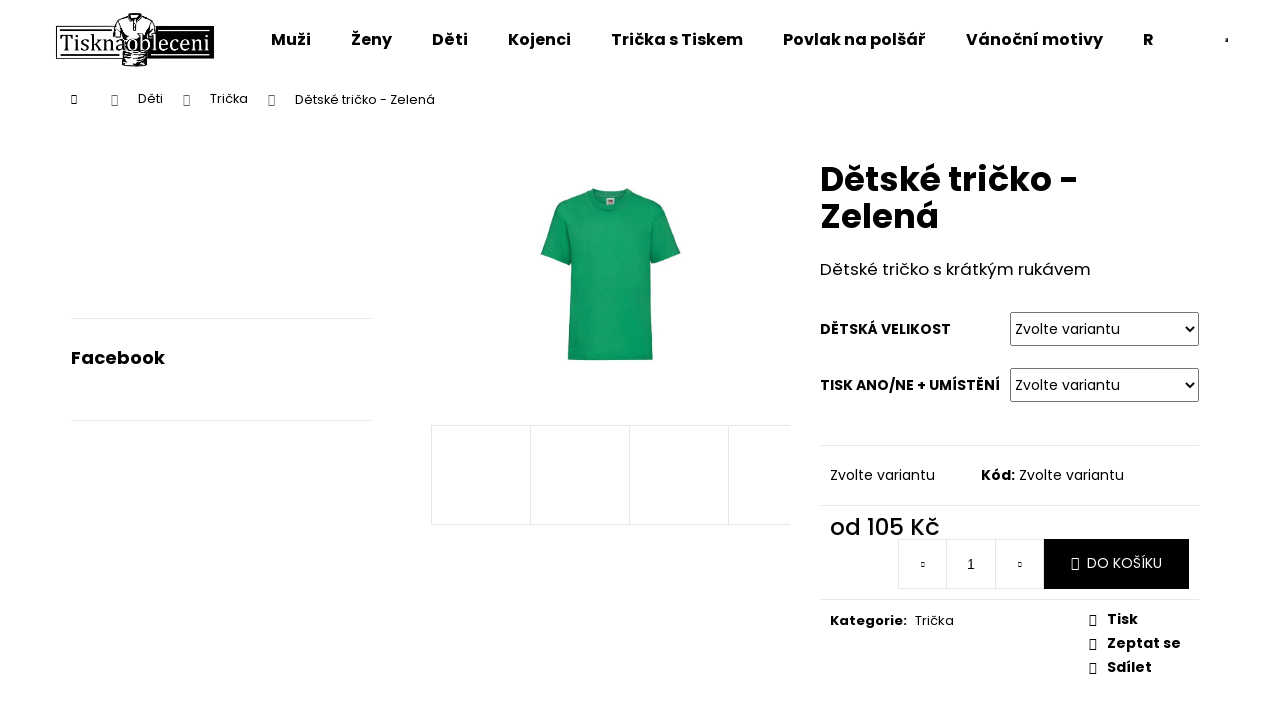

--- FILE ---
content_type: text/html; charset=utf-8
request_url: https://www.tisknaobleceni.cz/detske-tricko-zelena/
body_size: 22970
content:
<!doctype html><html lang="cs" dir="ltr" class="header-background-light external-fonts-loaded"><head><meta charset="utf-8" /><meta name="viewport" content="width=device-width,initial-scale=1" /><title>Dětské tričko - Zelená - Tisknaobleceni</title><link rel="preconnect" href="https://cdn.myshoptet.com" /><link rel="dns-prefetch" href="https://cdn.myshoptet.com" /><link rel="preload" href="https://cdn.myshoptet.com/prj/dist/master/cms/libs/jquery/jquery-1.11.3.min.js" as="script" /><link href="https://cdn.myshoptet.com/prj/dist/master/cms/templates/frontend_templates/shared/css/font-face/poppins.css" rel="stylesheet"><link href="https://cdn.myshoptet.com/prj/dist/master/shop/dist/font-shoptet-12.css.d637f40c301981789c16.css" rel="stylesheet"><script>
dataLayer = [];
dataLayer.push({'shoptet' : {
    "pageId": 794,
    "pageType": "productDetail",
    "currency": "CZK",
    "currencyInfo": {
        "decimalSeparator": ",",
        "exchangeRate": 1,
        "priceDecimalPlaces": 2,
        "symbol": "K\u010d",
        "symbolLeft": 0,
        "thousandSeparator": " "
    },
    "language": "cs",
    "projectId": 410708,
    "product": {
        "id": 779,
        "guid": "a8a241bc-70b7-11ec-9be5-ecf4bbd76e50",
        "hasVariants": true,
        "codes": [
            {
                "code": "779\/116\/BEZ"
            },
            {
                "code": "779\/128\/BEZ"
            },
            {
                "code": "779\/140\/BEZ"
            },
            {
                "code": "779\/152\/BEZ"
            },
            {
                "code": "779\/164\/BEZ"
            },
            {
                "code": "779\/116\/TIS"
            },
            {
                "code": "779\/128\/TIS"
            },
            {
                "code": "779\/140\/TIS"
            },
            {
                "code": "779\/152\/TIS"
            },
            {
                "code": "779\/164\/TIS"
            },
            {
                "code": "779\/116\/TIS2"
            },
            {
                "code": "779\/128\/TIS2"
            },
            {
                "code": "779\/140\/TIS2"
            },
            {
                "code": "779\/152\/TIS2"
            },
            {
                "code": "779\/164\/TIS2"
            },
            {
                "code": "779\/116\/TIS3"
            },
            {
                "code": "779\/128\/TIS3"
            },
            {
                "code": "779\/140\/TIS3"
            },
            {
                "code": "779\/152\/TIS3"
            },
            {
                "code": "779\/164\/TIS3"
            },
            {
                "code": "779\/104\/BEZ"
            },
            {
                "code": "779\/104\/TIS"
            },
            {
                "code": "779\/104\/TIS2"
            },
            {
                "code": "779\/104\/TIS3"
            }
        ],
        "name": "D\u011btsk\u00e9 tri\u010dko - Zelen\u00e1",
        "appendix": "",
        "weight": 0,
        "currentCategory": "D\u011bti | Tri\u010dka",
        "currentCategoryGuid": "77779682-58c8-11eb-ac23-ac1f6b0076ec",
        "defaultCategory": "D\u011bti | Tri\u010dka",
        "defaultCategoryGuid": "77779682-58c8-11eb-ac23-ac1f6b0076ec",
        "currency": "CZK",
        "priceWithVatMin": 105,
        "priceWithVatMax": 295
    },
    "cartInfo": {
        "id": null,
        "freeShipping": false,
        "freeShippingFrom": 1990,
        "leftToFreeGift": {
            "formattedPrice": "0 K\u010d",
            "priceLeft": 0
        },
        "freeGift": false,
        "leftToFreeShipping": {
            "priceLeft": 1990,
            "dependOnRegion": 0,
            "formattedPrice": "1 990 K\u010d"
        },
        "discountCoupon": [],
        "getNoBillingShippingPrice": {
            "withoutVat": 0,
            "vat": 0,
            "withVat": 0
        },
        "cartItems": [],
        "taxMode": "ORDINARY"
    },
    "cart": [],
    "customer": {
        "priceRatio": 1,
        "priceListId": 1,
        "groupId": null,
        "registered": false,
        "mainAccount": false
    }
}});
</script>
<meta property="og:type" content="website"><meta property="og:site_name" content="tisknaobleceni.cz"><meta property="og:url" content="https://www.tisknaobleceni.cz/detske-tricko-zelena/"><meta property="og:title" content="Dětské tričko - Zelená - Tisknaobleceni"><meta name="author" content="Tisknaobleceni"><meta name="web_author" content="Shoptet.cz"><meta name="dcterms.rightsHolder" content="www.tisknaobleceni.cz"><meta name="robots" content="index,follow"><meta property="og:image" content="https://cdn.myshoptet.com/usr/www.tisknaobleceni.cz/user/shop/big/779_dt-zelene-fruit-of-the-loom.jpg?61d9e475"><meta property="og:description" content="Dětské tričko - Zelená. Dětské tričko s krátkým rukávem "><meta name="description" content="Dětské tričko - Zelená. Dětské tričko s krátkým rukávem "><meta name="google-site-verification" content="346119327&amp;"><meta property="product:price:amount" content="105"><meta property="product:price:currency" content="CZK"><style>:root {--color-primary: #000000;--color-primary-h: 0;--color-primary-s: 0%;--color-primary-l: 0%;--color-primary-hover: #343434;--color-primary-hover-h: 0;--color-primary-hover-s: 0%;--color-primary-hover-l: 20%;--color-secondary: #000000;--color-secondary-h: 0;--color-secondary-s: 0%;--color-secondary-l: 0%;--color-secondary-hover: #343434;--color-secondary-hover-h: 0;--color-secondary-hover-s: 0%;--color-secondary-hover-l: 20%;--color-tertiary: #e2e2e2;--color-tertiary-h: 0;--color-tertiary-s: 0%;--color-tertiary-l: 89%;--color-tertiary-hover: #e2e2e2;--color-tertiary-hover-h: 0;--color-tertiary-hover-s: 0%;--color-tertiary-hover-l: 89%;--color-header-background: #ffffff;--template-font: "Poppins";--template-headings-font: "Poppins";--header-background-url: url("https://cdn.myshoptet.com/usr/www.tisknaobleceni.cz/user/header_backgrounds/logo_jednobarevn___new.jpg");--cookies-notice-background: #1A1937;--cookies-notice-color: #F8FAFB;--cookies-notice-button-hover: #f5f5f5;--cookies-notice-link-hover: #27263f;--templates-update-management-preview-mode-content: "Náhled aktualizací šablony je aktivní pro váš prohlížeč."}</style>
    
    <link href="https://cdn.myshoptet.com/prj/dist/master/shop/dist/main-12.less.cbeb3006c3de8c1b385d.css" rel="stylesheet" />
                <link href="https://cdn.myshoptet.com/prj/dist/master/shop/dist/mobile-header-v1-12.less.a3f5e7d2d0fb934ead19.css" rel="stylesheet" />
    
    <script>var shoptet = shoptet || {};</script>
    <script src="https://cdn.myshoptet.com/prj/dist/master/shop/dist/main-3g-header.js.05f199e7fd2450312de2.js"></script>
<!-- User include --><!-- api 446(100) html code header -->
<link rel="stylesheet" href="https://cdn.myshoptet.com/usr/api2.dklab.cz/user/documents/_doplnky/poznamka/410708/7/410708_7.css" type="text/css" /><style> :root { 
            --dklab-poznamka-color-main: #6D748A;  
            --dklab-poznamka-color-empty: #A9A9A9;             
            --dklab-poznamka-color-tooltip-background: #000000;             
            --dklab-poznamka-color-tooltip-text: #FFFFFF;             
            --dklab-poznamka-color-cart-message: #000000;             
            --dklab-poznamka-color-cart-message-background: #F7AB31;             
        }
        </style>
<!-- service 446(100) html code header -->
<style>
@font-face {
    font-family: 'poznamka';
    src:  url('https://cdn.myshoptet.com/usr/api2.dklab.cz/user/documents/_doplnky/poznamka/font/note.eot?v1');
    src:  url('https://cdn.myshoptet.com/usr/api2.dklab.cz/user/documents/_doplnky/poznamka/font/note.eot?v1#iefix') format('embedded-opentype'),
    url('https://cdn.myshoptet.com/usr/api2.dklab.cz/user/documents/_doplnky/poznamka/font/note.ttf?v1') format('truetype'),
    url('https://cdn.myshoptet.com/usr/api2.dklab.cz/user/documents/_doplnky/poznamka/font/note.woff?v1') format('woff'),
    url('https://cdn.myshoptet.com/usr/api2.dklab.cz/user/documents/_doplnky/poznamka/font/note.svg?v1') format('svg');
    font-weight: normal;
    font-style: normal;
}
</style>
<!-- project html code header -->
<!-- Global site tag (gtag.js) - Google Analytics -->
<script async src="https://www.googletagmanager.com/gtag/js?id=UA-190481862-1"></script>
<script>
  window.dataLayer = window.dataLayer || [];
  function gtag(){dataLayer.push(arguments);}
  gtag('js', new Date());

  gtag('config', 'UA-190481862-1');
</script>

<meta name="google-site-verification" content="vwng1uXJxdeI7GoLS6XYz1Rpauz_mmRP9-6KxZxrwJA" />

<!-- /User include --><link rel="shortcut icon" href="/favicon.ico" type="image/x-icon" /><link rel="canonical" href="https://www.tisknaobleceni.cz/detske-tricko-zelena/" />    <!-- Global site tag (gtag.js) - Google Analytics -->
    <script async src="https://www.googletagmanager.com/gtag/js?id=UA-190481862-1"></script>
    <script>
        
        window.dataLayer = window.dataLayer || [];
        function gtag(){dataLayer.push(arguments);}
        

        
        gtag('js', new Date());

                gtag('config', 'UA-190481862-1', { 'groups': "UA" });
        
        
        
        
        
        
        
        
                gtag('set', 'currency', 'CZK');

        gtag('event', 'view_item', {
            "send_to": "UA",
            "items": [
                {
                    "id": "779\/116\/BEZ",
                    "name": "D\u011btsk\u00e9 tri\u010dko - Zelen\u00e1",
                    "category": "D\u011bti \/ Tri\u010dka",
                                                            "variant": "D\u011btsk\u00e1 velikost: 116, Tisk ano\/ne + um\u00edst\u011bn\u00ed: BEZ Tisku",
                                        "price": 105
                }
            ]
        });
        
        
        
        
        
        
        
        
        
        
        
        
        document.addEventListener('DOMContentLoaded', function() {
            if (typeof shoptet.tracking !== 'undefined') {
                for (var id in shoptet.tracking.bannersList) {
                    gtag('event', 'view_promotion', {
                        "send_to": "UA",
                        "promotions": [
                            {
                                "id": shoptet.tracking.bannersList[id].id,
                                "name": shoptet.tracking.bannersList[id].name,
                                "position": shoptet.tracking.bannersList[id].position
                            }
                        ]
                    });
                }
            }

            shoptet.consent.onAccept(function(agreements) {
                if (agreements.length !== 0) {
                    console.debug('gtag consent accept');
                    var gtagConsentPayload =  {
                        'ad_storage': agreements.includes(shoptet.config.cookiesConsentOptPersonalisation)
                            ? 'granted' : 'denied',
                        'analytics_storage': agreements.includes(shoptet.config.cookiesConsentOptAnalytics)
                            ? 'granted' : 'denied',
                                                                                                'ad_user_data': agreements.includes(shoptet.config.cookiesConsentOptPersonalisation)
                            ? 'granted' : 'denied',
                        'ad_personalization': agreements.includes(shoptet.config.cookiesConsentOptPersonalisation)
                            ? 'granted' : 'denied',
                        };
                    console.debug('update consent data', gtagConsentPayload);
                    gtag('consent', 'update', gtagConsentPayload);
                    dataLayer.push(
                        { 'event': 'update_consent' }
                    );
                }
            });
        });
    </script>
</head><body class="desktop id-794 in-tricka-deti template-12 type-product type-detail multiple-columns-body columns-3 ums_forms_redesign--off ums_a11y_category_page--on ums_discussion_rating_forms--off ums_flags_display_unification--on ums_a11y_login--on mobile-header-version-1"><noscript>
    <style>
        #header {
            padding-top: 0;
            position: relative !important;
            top: 0;
        }
        .header-navigation {
            position: relative !important;
        }
        .overall-wrapper {
            margin: 0 !important;
        }
        body:not(.ready) {
            visibility: visible !important;
        }
    </style>
    <div class="no-javascript">
        <div class="no-javascript__title">Musíte změnit nastavení vašeho prohlížeče</div>
        <div class="no-javascript__text">Podívejte se na: <a href="https://www.google.com/support/bin/answer.py?answer=23852">Jak povolit JavaScript ve vašem prohlížeči</a>.</div>
        <div class="no-javascript__text">Pokud používáte software na blokování reklam, může být nutné povolit JavaScript z této stránky.</div>
        <div class="no-javascript__text">Děkujeme.</div>
    </div>
</noscript>

        <div id="fb-root"></div>
        <script>
            window.fbAsyncInit = function() {
                FB.init({
//                    appId            : 'your-app-id',
                    autoLogAppEvents : true,
                    xfbml            : true,
                    version          : 'v19.0'
                });
            };
        </script>
        <script async defer crossorigin="anonymous" src="https://connect.facebook.net/cs_CZ/sdk.js"></script><a href="#content" class="skip-link sr-only">Přejít na obsah</a><div class="overall-wrapper">
    <div class="user-action">
                        <dialog id="login" class="dialog dialog--modal dialog--fullscreen js-dialog--modal" aria-labelledby="loginHeading">
        <div class="dialog__close dialog__close--arrow">
                        <button type="button" class="btn toggle-window-arr" data-dialog-close data-testid="backToShop">Zpět <span>do obchodu</span></button>
            </div>
        <div class="dialog__wrapper">
            <div class="dialog__content dialog__content--form">
                <div class="dialog__header">
                    <h2 id="loginHeading" class="dialog__heading dialog__heading--login">Přihlášení k vašemu účtu</h2>
                </div>
                <div id="customerLogin" class="dialog__body">
                    <form action="/action/Customer/Login/" method="post" id="formLoginIncluded" class="csrf-enabled formLogin" data-testid="formLogin"><input type="hidden" name="referer" value="" /><div class="form-group"><div class="input-wrapper email js-validated-element-wrapper no-label"><input type="email" name="email" class="form-control" autofocus placeholder="E-mailová adresa (např. jan@novak.cz)" data-testid="inputEmail" autocomplete="email" required /></div></div><div class="form-group"><div class="input-wrapper password js-validated-element-wrapper no-label"><input type="password" name="password" class="form-control" placeholder="Heslo" data-testid="inputPassword" autocomplete="current-password" required /><span class="no-display">Nemůžete vyplnit toto pole</span><input type="text" name="surname" value="" class="no-display" /></div></div><div class="form-group"><div class="login-wrapper"><button type="submit" class="btn btn-secondary btn-text btn-login" data-testid="buttonSubmit">Přihlásit se</button><div class="password-helper"><a href="/registrace/" data-testid="signup" rel="nofollow">Nová registrace</a><a href="/klient/zapomenute-heslo/" rel="nofollow">Zapomenuté heslo</a></div></div></div></form>
                </div>
            </div>
        </div>
    </dialog>
            </div>
<header id="header"><div class="container navigation-wrapper"><div class="site-name"><a href="/" data-testid="linkWebsiteLogo"><img src="https://cdn.myshoptet.com/usr/www.tisknaobleceni.cz/user/logos/logo_jednobarevn___new.jpg" alt="Tisknaobleceni" fetchpriority="low" /></a></div><nav id="navigation" aria-label="Hlavní menu" data-collapsible="true"><div class="navigation-in menu"><ul class="menu-level-1" role="menubar" data-testid="headerMenuItems"><li class="menu-item-755" role="none"><a href="/muzi/" data-testid="headerMenuItem" role="menuitem" aria-expanded="false"><b>Muži</b></a></li>
<li class="menu-item-758" role="none"><a href="/zeny/" data-testid="headerMenuItem" role="menuitem" aria-expanded="false"><b>Ženy</b></a></li>
<li class="menu-item-761" role="none"><a href="/deti/" data-testid="headerMenuItem" role="menuitem" aria-expanded="false"><b>Děti</b></a></li>
<li class="menu-item-833" role="none"><a href="/kojenci/" data-testid="headerMenuItem" role="menuitem" aria-expanded="false"><b>Kojenci</b></a></li>
<li class="menu-item-881" role="none"><a href="/tricka-s-tiskem/" data-testid="headerMenuItem" role="menuitem" aria-expanded="false"><b>Trička s Tiskem</b></a></li>
<li class="menu-item-911" role="none"><a href="/povlak-na-polsar/" data-testid="headerMenuItem" role="menuitem" aria-expanded="false"><b>Povlak na polšář</b></a></li>
<li class="menu-item-875" role="none"><a href="/vanocni-motivy/" data-testid="headerMenuItem" role="menuitem" aria-expanded="false"><b>Vánoční motivy</b></a></li>
<li class="menu-item-824" role="none"><a href="/rousky/" data-testid="headerMenuItem" role="menuitem" aria-expanded="false"><b>Roušky</b></a></li>
<li class="menu-item--6" role="none"><a href="/napiste-nam/" data-testid="headerMenuItem" role="menuitem" aria-expanded="false"><b>Napište nám</b></a></li>
<li class="menu-item-752" role="none"><a href="/kontakty/" data-testid="headerMenuItem" role="menuitem" aria-expanded="false"><b>Kontakty</b></a></li>
<li class="menu-item-39" role="none"><a href="/obchodni-podminky/" data-testid="headerMenuItem" role="menuitem" aria-expanded="false"><b>Obchodní podmínky</b></a></li>
<li class="menu-item-691" role="none"><a href="/podminky-ochrany-osobnich-udaju/" data-testid="headerMenuItem" role="menuitem" aria-expanded="false"><b>Podmínky ochrany osobních údajů </b></a></li>
</ul>
    <ul class="navigationActions" role="menu">
                            <li role="none">
                                    <a href="/login/?backTo=%2Fdetske-tricko-zelena%2F" rel="nofollow" data-testid="signin" role="menuitem"><span>Přihlášení</span></a>
                            </li>
                        </ul>
</div><span class="navigation-close"></span></nav><div class="menu-helper" data-testid="hamburgerMenu"><span>Více</span></div>

    <div class="navigation-buttons">
                <a href="#" class="toggle-window" data-target="search" data-testid="linkSearchIcon"><span class="sr-only">Hledat</span></a>
                    
        <button class="top-nav-button top-nav-button-login" type="button" data-dialog-id="login" aria-haspopup="dialog" aria-controls="login" data-testid="signin">
            <span class="sr-only">Přihlášení</span>
        </button>
                    <a href="/kosik/" class="toggle-window cart-count" data-target="cart" data-testid="headerCart" rel="nofollow" aria-haspopup="dialog" aria-expanded="false" aria-controls="cart-widget"><span class="sr-only">Nákupní košík</span></a>
        <a href="#" class="toggle-window" data-target="navigation" data-testid="hamburgerMenu"><span class="sr-only">Menu</span></a>
    </div>

</div></header><!-- / header -->


<div id="content-wrapper" class="container content-wrapper">
    
                                <div class="breadcrumbs navigation-home-icon-wrapper" itemscope itemtype="https://schema.org/BreadcrumbList">
                                                                            <span id="navigation-first" data-basetitle="Tisknaobleceni" itemprop="itemListElement" itemscope itemtype="https://schema.org/ListItem">
                <a href="/" itemprop="item" class="navigation-home-icon"><span class="sr-only" itemprop="name">Domů</span></a>
                <span class="navigation-bullet">/</span>
                <meta itemprop="position" content="1" />
            </span>
                                <span id="navigation-1" itemprop="itemListElement" itemscope itemtype="https://schema.org/ListItem">
                <a href="/deti/" itemprop="item" data-testid="breadcrumbsSecondLevel"><span itemprop="name">Děti</span></a>
                <span class="navigation-bullet">/</span>
                <meta itemprop="position" content="2" />
            </span>
                                <span id="navigation-2" itemprop="itemListElement" itemscope itemtype="https://schema.org/ListItem">
                <a href="/tricka-deti/" itemprop="item" data-testid="breadcrumbsSecondLevel"><span itemprop="name">Trička</span></a>
                <span class="navigation-bullet">/</span>
                <meta itemprop="position" content="3" />
            </span>
                                            <span id="navigation-3" itemprop="itemListElement" itemscope itemtype="https://schema.org/ListItem" data-testid="breadcrumbsLastLevel">
                <meta itemprop="item" content="https://www.tisknaobleceni.cz/detske-tricko-zelena/" />
                <meta itemprop="position" content="4" />
                <span itemprop="name" data-title="Dětské tričko - Zelená">Dětské tričko - Zelená <span class="appendix"></span></span>
            </span>
            </div>
            
    <div class="content-wrapper-in">
                                                <aside class="sidebar sidebar-left"  data-testid="sidebarMenu">
                                                                                                <div class="sidebar-inner">
                                                                    <div class="banner"><div class="banner-wrapper banner14"><a href="https://www.tisknaobleceni.cz/napiste-nam/" data-ec-promo-id="113" class="extended-empty" ><img data-src="https://cdn.myshoptet.com/usr/www.tisknaobleceni.cz/user/banners/nena__li_jste_svou_velikost.jpg?60a2b78e" src="data:image/svg+xml,%3Csvg%20width%3D%22656%22%20height%3D%22330%22%20xmlns%3D%22http%3A%2F%2Fwww.w3.org%2F2000%2Fsvg%22%3E%3C%2Fsvg%3E" fetchpriority="low" alt="Nenašli jste svou velikost?" width="656" height="330" /><span class="extended-banner-texts"></span></a></div></div>
                                                                                <div class="box box-bg-variant box-sm box-facebook">            <div id="facebookWidget">
            <h4><span>Facebook</span></h4>
            <div class="fb-page" data-href="https://www.facebook.com/Tisknaoblecenicz-324173788997073/" data-hide-cover="false" data-show-facepile="true" data-show-posts="true" data-width="191" data-height="398" style="overflow:hidden"><div class="fb-xfbml-parse-ignore"><blockquote cite="https://www.facebook.com/Tisknaoblecenicz-324173788997073/"><a href="https://www.facebook.com/Tisknaoblecenicz-324173788997073/">Tisknaobleceni</a></blockquote></div></div>

        </div>
    </div>
                                                                        <div class="banner"><div class="banner-wrapper banner13"><a href="https://www.tisknaobleceni.cz/tricko-nejsem-gynekolog-ale-muzu-se-podivat-/" data-ec-promo-id="107" class="extended-empty" ><img data-src="https://cdn.myshoptet.com/usr/www.tisknaobleceni.cz/user/banners/nejsem_gynekolog_ale_m____u_se_pod__vat.jpg?614ca500" src="data:image/svg+xml,%3Csvg%20width%3D%22671%22%20height%3D%22832%22%20xmlns%3D%22http%3A%2F%2Fwww.w3.org%2F2000%2Fsvg%22%3E%3C%2Fsvg%3E" fetchpriority="low" alt="Nejsem gynekolog" width="671" height="832" /><span class="extended-banner-texts"></span></a></div></div>
                                        </div>
                                                            </aside>
                            <main id="content" class="content narrow">
                                                        <script>
            
            var shoptet = shoptet || {};
            shoptet.variantsUnavailable = shoptet.variantsUnavailable || {};
            
            shoptet.variantsUnavailable.availableVariantsResource = ["17-74-23-425","17-74-23-92","17-74-23-89","17-74-23-95","17-41-23-425","17-41-23-92","17-41-23-89","17-41-23-95","17-44-23-425","17-44-23-92","17-44-23-89","17-44-23-95","17-47-23-425","17-47-23-92","17-47-23-89","17-47-23-95","17-50-23-425","17-50-23-92","17-50-23-89","17-50-23-95","17-53-23-425","17-53-23-92","17-53-23-89","17-53-23-95"]
        </script>
                                                                                                                                                                                                                                                                                                                                                                                                                                                                                                                                                                                                                                                                                                            
<div class="p-detail" itemscope itemtype="https://schema.org/Product">

    
    <meta itemprop="name" content="Dětské tričko - Zelená" />
    <meta itemprop="category" content="Úvodní stránka &gt; Děti &gt; Trička &gt; Dětské tričko - Zelená" />
    <meta itemprop="url" content="https://www.tisknaobleceni.cz/detske-tricko-zelena/" />
    <meta itemprop="image" content="https://cdn.myshoptet.com/usr/www.tisknaobleceni.cz/user/shop/big/779_dt-zelene-fruit-of-the-loom.jpg?61d9e475" />
            <meta itemprop="description" content="Dětské tričko s krátkým rukávem&amp;nbsp;" />
                                                                                                                                                                                                                                                                                                                                                                                                                                                                                                                        
        <div class="p-detail-inner">

        <div class="p-data-wrapper">
            <div class="p-detail-inner-header">
                                <h1>
                      Dětské tričko - Zelená                </h1>
            </div>

                            <div class="p-short-description" data-testid="productCardShortDescr">
                    <p>Dětské tričko s krátkým rukávem&nbsp;</p>
                </div>
            

            <form action="/action/Cart/addCartItem/" method="post" id="product-detail-form" class="pr-action csrf-enabled" data-testid="formProduct">
                <meta itemprop="productID" content="779" /><meta itemprop="identifier" content="a8a241bc-70b7-11ec-9be5-ecf4bbd76e50" /><span itemprop="offers" itemscope itemtype="https://schema.org/Offer"><meta itemprop="sku" content="779/104/BEZ" /><link itemprop="availability" href="https://schema.org/InStock" /><meta itemprop="url" content="https://www.tisknaobleceni.cz/detske-tricko-zelena/" /><meta itemprop="price" content="105.00" /><meta itemprop="priceCurrency" content="CZK" /><link itemprop="itemCondition" href="https://schema.org/NewCondition" /></span><span itemprop="offers" itemscope itemtype="https://schema.org/Offer"><meta itemprop="sku" content="779/104/TIS" /><link itemprop="availability" href="https://schema.org/InStock" /><meta itemprop="url" content="https://www.tisknaobleceni.cz/detske-tricko-zelena/" /><meta itemprop="price" content="205.00" /><meta itemprop="priceCurrency" content="CZK" /><link itemprop="itemCondition" href="https://schema.org/NewCondition" /></span><span itemprop="offers" itemscope itemtype="https://schema.org/Offer"><meta itemprop="sku" content="779/104/TIS2" /><link itemprop="availability" href="https://schema.org/InStock" /><meta itemprop="url" content="https://www.tisknaobleceni.cz/detske-tricko-zelena/" /><meta itemprop="price" content="295.00" /><meta itemprop="priceCurrency" content="CZK" /><link itemprop="itemCondition" href="https://schema.org/NewCondition" /></span><span itemprop="offers" itemscope itemtype="https://schema.org/Offer"><meta itemprop="sku" content="779/104/TIS3" /><link itemprop="availability" href="https://schema.org/InStock" /><meta itemprop="url" content="https://www.tisknaobleceni.cz/detske-tricko-zelena/" /><meta itemprop="price" content="295.00" /><meta itemprop="priceCurrency" content="CZK" /><link itemprop="itemCondition" href="https://schema.org/NewCondition" /></span><span itemprop="offers" itemscope itemtype="https://schema.org/Offer"><meta itemprop="sku" content="779/116/BEZ" /><link itemprop="availability" href="https://schema.org/InStock" /><meta itemprop="url" content="https://www.tisknaobleceni.cz/detske-tricko-zelena/" /><meta itemprop="price" content="105.00" /><meta itemprop="priceCurrency" content="CZK" /><link itemprop="itemCondition" href="https://schema.org/NewCondition" /></span><span itemprop="offers" itemscope itemtype="https://schema.org/Offer"><meta itemprop="sku" content="779/116/TIS" /><link itemprop="availability" href="https://schema.org/InStock" /><meta itemprop="url" content="https://www.tisknaobleceni.cz/detske-tricko-zelena/" /><meta itemprop="price" content="205.00" /><meta itemprop="priceCurrency" content="CZK" /><link itemprop="itemCondition" href="https://schema.org/NewCondition" /></span><span itemprop="offers" itemscope itemtype="https://schema.org/Offer"><meta itemprop="sku" content="779/116/TIS2" /><link itemprop="availability" href="https://schema.org/InStock" /><meta itemprop="url" content="https://www.tisknaobleceni.cz/detske-tricko-zelena/" /><meta itemprop="price" content="295.00" /><meta itemprop="priceCurrency" content="CZK" /><link itemprop="itemCondition" href="https://schema.org/NewCondition" /></span><span itemprop="offers" itemscope itemtype="https://schema.org/Offer"><meta itemprop="sku" content="779/116/TIS3" /><link itemprop="availability" href="https://schema.org/InStock" /><meta itemprop="url" content="https://www.tisknaobleceni.cz/detske-tricko-zelena/" /><meta itemprop="price" content="295.00" /><meta itemprop="priceCurrency" content="CZK" /><link itemprop="itemCondition" href="https://schema.org/NewCondition" /></span><span itemprop="offers" itemscope itemtype="https://schema.org/Offer"><meta itemprop="sku" content="779/128/BEZ" /><link itemprop="availability" href="https://schema.org/InStock" /><meta itemprop="url" content="https://www.tisknaobleceni.cz/detske-tricko-zelena/" /><meta itemprop="price" content="105.00" /><meta itemprop="priceCurrency" content="CZK" /><link itemprop="itemCondition" href="https://schema.org/NewCondition" /></span><span itemprop="offers" itemscope itemtype="https://schema.org/Offer"><meta itemprop="sku" content="779/128/TIS" /><link itemprop="availability" href="https://schema.org/InStock" /><meta itemprop="url" content="https://www.tisknaobleceni.cz/detske-tricko-zelena/" /><meta itemprop="price" content="205.00" /><meta itemprop="priceCurrency" content="CZK" /><link itemprop="itemCondition" href="https://schema.org/NewCondition" /></span><span itemprop="offers" itemscope itemtype="https://schema.org/Offer"><meta itemprop="sku" content="779/128/TIS2" /><link itemprop="availability" href="https://schema.org/InStock" /><meta itemprop="url" content="https://www.tisknaobleceni.cz/detske-tricko-zelena/" /><meta itemprop="price" content="295.00" /><meta itemprop="priceCurrency" content="CZK" /><link itemprop="itemCondition" href="https://schema.org/NewCondition" /></span><span itemprop="offers" itemscope itemtype="https://schema.org/Offer"><meta itemprop="sku" content="779/128/TIS3" /><link itemprop="availability" href="https://schema.org/InStock" /><meta itemprop="url" content="https://www.tisknaobleceni.cz/detske-tricko-zelena/" /><meta itemprop="price" content="295.00" /><meta itemprop="priceCurrency" content="CZK" /><link itemprop="itemCondition" href="https://schema.org/NewCondition" /></span><span itemprop="offers" itemscope itemtype="https://schema.org/Offer"><meta itemprop="sku" content="779/140/BEZ" /><link itemprop="availability" href="https://schema.org/InStock" /><meta itemprop="url" content="https://www.tisknaobleceni.cz/detske-tricko-zelena/" /><meta itemprop="price" content="105.00" /><meta itemprop="priceCurrency" content="CZK" /><link itemprop="itemCondition" href="https://schema.org/NewCondition" /></span><span itemprop="offers" itemscope itemtype="https://schema.org/Offer"><meta itemprop="sku" content="779/140/TIS" /><link itemprop="availability" href="https://schema.org/InStock" /><meta itemprop="url" content="https://www.tisknaobleceni.cz/detske-tricko-zelena/" /><meta itemprop="price" content="205.00" /><meta itemprop="priceCurrency" content="CZK" /><link itemprop="itemCondition" href="https://schema.org/NewCondition" /></span><span itemprop="offers" itemscope itemtype="https://schema.org/Offer"><meta itemprop="sku" content="779/140/TIS2" /><link itemprop="availability" href="https://schema.org/InStock" /><meta itemprop="url" content="https://www.tisknaobleceni.cz/detske-tricko-zelena/" /><meta itemprop="price" content="295.00" /><meta itemprop="priceCurrency" content="CZK" /><link itemprop="itemCondition" href="https://schema.org/NewCondition" /></span><span itemprop="offers" itemscope itemtype="https://schema.org/Offer"><meta itemprop="sku" content="779/140/TIS3" /><link itemprop="availability" href="https://schema.org/InStock" /><meta itemprop="url" content="https://www.tisknaobleceni.cz/detske-tricko-zelena/" /><meta itemprop="price" content="295.00" /><meta itemprop="priceCurrency" content="CZK" /><link itemprop="itemCondition" href="https://schema.org/NewCondition" /></span><span itemprop="offers" itemscope itemtype="https://schema.org/Offer"><meta itemprop="sku" content="779/152/BEZ" /><link itemprop="availability" href="https://schema.org/InStock" /><meta itemprop="url" content="https://www.tisknaobleceni.cz/detske-tricko-zelena/" /><meta itemprop="price" content="105.00" /><meta itemprop="priceCurrency" content="CZK" /><link itemprop="itemCondition" href="https://schema.org/NewCondition" /></span><span itemprop="offers" itemscope itemtype="https://schema.org/Offer"><meta itemprop="sku" content="779/152/TIS" /><link itemprop="availability" href="https://schema.org/InStock" /><meta itemprop="url" content="https://www.tisknaobleceni.cz/detske-tricko-zelena/" /><meta itemprop="price" content="205.00" /><meta itemprop="priceCurrency" content="CZK" /><link itemprop="itemCondition" href="https://schema.org/NewCondition" /></span><span itemprop="offers" itemscope itemtype="https://schema.org/Offer"><meta itemprop="sku" content="779/152/TIS2" /><link itemprop="availability" href="https://schema.org/InStock" /><meta itemprop="url" content="https://www.tisknaobleceni.cz/detske-tricko-zelena/" /><meta itemprop="price" content="295.00" /><meta itemprop="priceCurrency" content="CZK" /><link itemprop="itemCondition" href="https://schema.org/NewCondition" /></span><span itemprop="offers" itemscope itemtype="https://schema.org/Offer"><meta itemprop="sku" content="779/152/TIS3" /><link itemprop="availability" href="https://schema.org/InStock" /><meta itemprop="url" content="https://www.tisknaobleceni.cz/detske-tricko-zelena/" /><meta itemprop="price" content="295.00" /><meta itemprop="priceCurrency" content="CZK" /><link itemprop="itemCondition" href="https://schema.org/NewCondition" /></span><span itemprop="offers" itemscope itemtype="https://schema.org/Offer"><meta itemprop="sku" content="779/164/BEZ" /><link itemprop="availability" href="https://schema.org/InStock" /><meta itemprop="url" content="https://www.tisknaobleceni.cz/detske-tricko-zelena/" /><meta itemprop="price" content="105.00" /><meta itemprop="priceCurrency" content="CZK" /><link itemprop="itemCondition" href="https://schema.org/NewCondition" /></span><span itemprop="offers" itemscope itemtype="https://schema.org/Offer"><meta itemprop="sku" content="779/164/TIS" /><link itemprop="availability" href="https://schema.org/InStock" /><meta itemprop="url" content="https://www.tisknaobleceni.cz/detske-tricko-zelena/" /><meta itemprop="price" content="205.00" /><meta itemprop="priceCurrency" content="CZK" /><link itemprop="itemCondition" href="https://schema.org/NewCondition" /></span><span itemprop="offers" itemscope itemtype="https://schema.org/Offer"><meta itemprop="sku" content="779/164/TIS2" /><link itemprop="availability" href="https://schema.org/InStock" /><meta itemprop="url" content="https://www.tisknaobleceni.cz/detske-tricko-zelena/" /><meta itemprop="price" content="295.00" /><meta itemprop="priceCurrency" content="CZK" /><link itemprop="itemCondition" href="https://schema.org/NewCondition" /></span><span itemprop="offers" itemscope itemtype="https://schema.org/Offer"><meta itemprop="sku" content="779/164/TIS3" /><link itemprop="availability" href="https://schema.org/InStock" /><meta itemprop="url" content="https://www.tisknaobleceni.cz/detske-tricko-zelena/" /><meta itemprop="price" content="295.00" /><meta itemprop="priceCurrency" content="CZK" /><link itemprop="itemCondition" href="https://schema.org/NewCondition" /></span><input type="hidden" name="productId" value="779" /><input type="hidden" name="priceId" value="14966" /><input type="hidden" name="language" value="cs" />

                <div class="p-variants-block">
                                    <table class="detail-parameters">
                        <tbody>
                                                                                <script>
    shoptet.variantsSplit = shoptet.variantsSplit || {};
    shoptet.variantsSplit.necessaryVariantData = {"17-74-23-425":{"name":"D\u011btsk\u00e9 tri\u010dko - Zelen\u00e1","isNotSoldOut":true,"zeroPrice":0,"id":15026,"code":"779\/104\/BEZ","price":"105 K\u010d","standardPrice":"0 K\u010d","actionPriceActive":0,"priceUnformatted":105,"variantImage":{"detail":"https:\/\/cdn.myshoptet.com\/usr\/www.tisknaobleceni.cz\/user\/shop\/detail\/779_dt-zelene-fruit-of-the-loom.jpg?61d9e475","detail_small":"https:\/\/cdn.myshoptet.com\/usr\/www.tisknaobleceni.cz\/user\/shop\/detail_small\/779_dt-zelene-fruit-of-the-loom.jpg?61d9e475","cart":"https:\/\/cdn.myshoptet.com\/usr\/www.tisknaobleceni.cz\/user\/shop\/related\/779_dt-zelene-fruit-of-the-loom.jpg?61d9e475","big":"https:\/\/cdn.myshoptet.com\/usr\/www.tisknaobleceni.cz\/user\/shop\/big\/779_dt-zelene-fruit-of-the-loom.jpg?61d9e475"},"freeShipping":0,"freeBilling":0,"decimalCount":0,"availabilityName":"Skladem","availabilityColor":"#009901","minimumAmount":1,"maximumAmount":9999},"17-74-23-92":{"name":"D\u011btsk\u00e9 tri\u010dko - Zelen\u00e1","isNotSoldOut":true,"zeroPrice":0,"id":15029,"code":"779\/104\/TIS","price":"205 K\u010d","standardPrice":"0 K\u010d","actionPriceActive":0,"priceUnformatted":205,"variantImage":{"detail":"https:\/\/cdn.myshoptet.com\/usr\/www.tisknaobleceni.cz\/user\/shop\/detail\/779_dt-zelene-fruit-of-the-loom.jpg?61d9e475","detail_small":"https:\/\/cdn.myshoptet.com\/usr\/www.tisknaobleceni.cz\/user\/shop\/detail_small\/779_dt-zelene-fruit-of-the-loom.jpg?61d9e475","cart":"https:\/\/cdn.myshoptet.com\/usr\/www.tisknaobleceni.cz\/user\/shop\/related\/779_dt-zelene-fruit-of-the-loom.jpg?61d9e475","big":"https:\/\/cdn.myshoptet.com\/usr\/www.tisknaobleceni.cz\/user\/shop\/big\/779_dt-zelene-fruit-of-the-loom.jpg?61d9e475"},"freeShipping":0,"freeBilling":0,"decimalCount":0,"availabilityName":"Skladem","availabilityColor":"#009901","minimumAmount":1,"maximumAmount":9999},"17-74-23-89":{"name":"D\u011btsk\u00e9 tri\u010dko - Zelen\u00e1","isNotSoldOut":true,"zeroPrice":0,"id":15032,"code":"779\/104\/TIS2","price":"295 K\u010d","standardPrice":"0 K\u010d","actionPriceActive":0,"priceUnformatted":295,"variantImage":{"detail":"https:\/\/cdn.myshoptet.com\/usr\/www.tisknaobleceni.cz\/user\/shop\/detail\/779_dt-zelene-fruit-of-the-loom.jpg?61d9e475","detail_small":"https:\/\/cdn.myshoptet.com\/usr\/www.tisknaobleceni.cz\/user\/shop\/detail_small\/779_dt-zelene-fruit-of-the-loom.jpg?61d9e475","cart":"https:\/\/cdn.myshoptet.com\/usr\/www.tisknaobleceni.cz\/user\/shop\/related\/779_dt-zelene-fruit-of-the-loom.jpg?61d9e475","big":"https:\/\/cdn.myshoptet.com\/usr\/www.tisknaobleceni.cz\/user\/shop\/big\/779_dt-zelene-fruit-of-the-loom.jpg?61d9e475"},"freeShipping":0,"freeBilling":0,"decimalCount":0,"availabilityName":"Skladem","availabilityColor":"#009901","minimumAmount":1,"maximumAmount":9999},"17-74-23-95":{"name":"D\u011btsk\u00e9 tri\u010dko - Zelen\u00e1","isNotSoldOut":true,"zeroPrice":0,"id":15035,"code":"779\/104\/TIS3","price":"295 K\u010d","standardPrice":"0 K\u010d","actionPriceActive":0,"priceUnformatted":295,"variantImage":{"detail":"https:\/\/cdn.myshoptet.com\/usr\/www.tisknaobleceni.cz\/user\/shop\/detail\/779_dt-zelene-fruit-of-the-loom.jpg?61d9e475","detail_small":"https:\/\/cdn.myshoptet.com\/usr\/www.tisknaobleceni.cz\/user\/shop\/detail_small\/779_dt-zelene-fruit-of-the-loom.jpg?61d9e475","cart":"https:\/\/cdn.myshoptet.com\/usr\/www.tisknaobleceni.cz\/user\/shop\/related\/779_dt-zelene-fruit-of-the-loom.jpg?61d9e475","big":"https:\/\/cdn.myshoptet.com\/usr\/www.tisknaobleceni.cz\/user\/shop\/big\/779_dt-zelene-fruit-of-the-loom.jpg?61d9e475"},"freeShipping":0,"freeBilling":0,"decimalCount":0,"availabilityName":"Skladem","availabilityColor":"#009901","minimumAmount":1,"maximumAmount":9999},"17-41-23-425":{"name":"D\u011btsk\u00e9 tri\u010dko - Zelen\u00e1","isNotSoldOut":true,"zeroPrice":0,"id":14966,"code":"779\/116\/BEZ","price":"105 K\u010d","standardPrice":"0 K\u010d","actionPriceActive":0,"priceUnformatted":105,"variantImage":{"detail":"https:\/\/cdn.myshoptet.com\/usr\/www.tisknaobleceni.cz\/user\/shop\/detail\/779_dt-zelene-fruit-of-the-loom.jpg?61d9e475","detail_small":"https:\/\/cdn.myshoptet.com\/usr\/www.tisknaobleceni.cz\/user\/shop\/detail_small\/779_dt-zelene-fruit-of-the-loom.jpg?61d9e475","cart":"https:\/\/cdn.myshoptet.com\/usr\/www.tisknaobleceni.cz\/user\/shop\/related\/779_dt-zelene-fruit-of-the-loom.jpg?61d9e475","big":"https:\/\/cdn.myshoptet.com\/usr\/www.tisknaobleceni.cz\/user\/shop\/big\/779_dt-zelene-fruit-of-the-loom.jpg?61d9e475"},"freeShipping":0,"freeBilling":0,"decimalCount":0,"availabilityName":"Skladem","availabilityColor":"#009901","minimumAmount":1,"maximumAmount":9999},"17-41-23-92":{"name":"D\u011btsk\u00e9 tri\u010dko - Zelen\u00e1","isNotSoldOut":true,"zeroPrice":0,"id":14981,"code":"779\/116\/TIS","price":"205 K\u010d","standardPrice":"0 K\u010d","actionPriceActive":0,"priceUnformatted":205,"variantImage":{"detail":"https:\/\/cdn.myshoptet.com\/usr\/www.tisknaobleceni.cz\/user\/shop\/detail\/779_dt-zelene-fruit-of-the-loom.jpg?61d9e475","detail_small":"https:\/\/cdn.myshoptet.com\/usr\/www.tisknaobleceni.cz\/user\/shop\/detail_small\/779_dt-zelene-fruit-of-the-loom.jpg?61d9e475","cart":"https:\/\/cdn.myshoptet.com\/usr\/www.tisknaobleceni.cz\/user\/shop\/related\/779_dt-zelene-fruit-of-the-loom.jpg?61d9e475","big":"https:\/\/cdn.myshoptet.com\/usr\/www.tisknaobleceni.cz\/user\/shop\/big\/779_dt-zelene-fruit-of-the-loom.jpg?61d9e475"},"freeShipping":0,"freeBilling":0,"decimalCount":0,"availabilityName":"Skladem","availabilityColor":"#009901","minimumAmount":1,"maximumAmount":9999},"17-41-23-89":{"name":"D\u011btsk\u00e9 tri\u010dko - Zelen\u00e1","isNotSoldOut":true,"zeroPrice":0,"id":14996,"code":"779\/116\/TIS2","price":"295 K\u010d","standardPrice":"0 K\u010d","actionPriceActive":0,"priceUnformatted":295,"variantImage":{"detail":"https:\/\/cdn.myshoptet.com\/usr\/www.tisknaobleceni.cz\/user\/shop\/detail\/779_dt-zelene-fruit-of-the-loom.jpg?61d9e475","detail_small":"https:\/\/cdn.myshoptet.com\/usr\/www.tisknaobleceni.cz\/user\/shop\/detail_small\/779_dt-zelene-fruit-of-the-loom.jpg?61d9e475","cart":"https:\/\/cdn.myshoptet.com\/usr\/www.tisknaobleceni.cz\/user\/shop\/related\/779_dt-zelene-fruit-of-the-loom.jpg?61d9e475","big":"https:\/\/cdn.myshoptet.com\/usr\/www.tisknaobleceni.cz\/user\/shop\/big\/779_dt-zelene-fruit-of-the-loom.jpg?61d9e475"},"freeShipping":0,"freeBilling":0,"decimalCount":0,"availabilityName":"Skladem","availabilityColor":"#009901","minimumAmount":1,"maximumAmount":9999},"17-41-23-95":{"name":"D\u011btsk\u00e9 tri\u010dko - Zelen\u00e1","isNotSoldOut":true,"zeroPrice":0,"id":15011,"code":"779\/116\/TIS3","price":"295 K\u010d","standardPrice":"0 K\u010d","actionPriceActive":0,"priceUnformatted":295,"variantImage":{"detail":"https:\/\/cdn.myshoptet.com\/usr\/www.tisknaobleceni.cz\/user\/shop\/detail\/779_dt-zelene-fruit-of-the-loom.jpg?61d9e475","detail_small":"https:\/\/cdn.myshoptet.com\/usr\/www.tisknaobleceni.cz\/user\/shop\/detail_small\/779_dt-zelene-fruit-of-the-loom.jpg?61d9e475","cart":"https:\/\/cdn.myshoptet.com\/usr\/www.tisknaobleceni.cz\/user\/shop\/related\/779_dt-zelene-fruit-of-the-loom.jpg?61d9e475","big":"https:\/\/cdn.myshoptet.com\/usr\/www.tisknaobleceni.cz\/user\/shop\/big\/779_dt-zelene-fruit-of-the-loom.jpg?61d9e475"},"freeShipping":0,"freeBilling":0,"decimalCount":0,"availabilityName":"Skladem","availabilityColor":"#009901","minimumAmount":1,"maximumAmount":9999},"17-44-23-425":{"name":"D\u011btsk\u00e9 tri\u010dko - Zelen\u00e1","isNotSoldOut":true,"zeroPrice":0,"id":14969,"code":"779\/128\/BEZ","price":"105 K\u010d","standardPrice":"0 K\u010d","actionPriceActive":0,"priceUnformatted":105,"variantImage":{"detail":"https:\/\/cdn.myshoptet.com\/usr\/www.tisknaobleceni.cz\/user\/shop\/detail\/779_dt-zelene-fruit-of-the-loom.jpg?61d9e475","detail_small":"https:\/\/cdn.myshoptet.com\/usr\/www.tisknaobleceni.cz\/user\/shop\/detail_small\/779_dt-zelene-fruit-of-the-loom.jpg?61d9e475","cart":"https:\/\/cdn.myshoptet.com\/usr\/www.tisknaobleceni.cz\/user\/shop\/related\/779_dt-zelene-fruit-of-the-loom.jpg?61d9e475","big":"https:\/\/cdn.myshoptet.com\/usr\/www.tisknaobleceni.cz\/user\/shop\/big\/779_dt-zelene-fruit-of-the-loom.jpg?61d9e475"},"freeShipping":0,"freeBilling":0,"decimalCount":0,"availabilityName":"Skladem","availabilityColor":"#009901","minimumAmount":1,"maximumAmount":9999},"17-44-23-92":{"name":"D\u011btsk\u00e9 tri\u010dko - Zelen\u00e1","isNotSoldOut":true,"zeroPrice":0,"id":14984,"code":"779\/128\/TIS","price":"205 K\u010d","standardPrice":"0 K\u010d","actionPriceActive":0,"priceUnformatted":205,"variantImage":{"detail":"https:\/\/cdn.myshoptet.com\/usr\/www.tisknaobleceni.cz\/user\/shop\/detail\/779_dt-zelene-fruit-of-the-loom.jpg?61d9e475","detail_small":"https:\/\/cdn.myshoptet.com\/usr\/www.tisknaobleceni.cz\/user\/shop\/detail_small\/779_dt-zelene-fruit-of-the-loom.jpg?61d9e475","cart":"https:\/\/cdn.myshoptet.com\/usr\/www.tisknaobleceni.cz\/user\/shop\/related\/779_dt-zelene-fruit-of-the-loom.jpg?61d9e475","big":"https:\/\/cdn.myshoptet.com\/usr\/www.tisknaobleceni.cz\/user\/shop\/big\/779_dt-zelene-fruit-of-the-loom.jpg?61d9e475"},"freeShipping":0,"freeBilling":0,"decimalCount":0,"availabilityName":"Skladem","availabilityColor":"#009901","minimumAmount":1,"maximumAmount":9999},"17-44-23-89":{"name":"D\u011btsk\u00e9 tri\u010dko - Zelen\u00e1","isNotSoldOut":true,"zeroPrice":0,"id":14999,"code":"779\/128\/TIS2","price":"295 K\u010d","standardPrice":"0 K\u010d","actionPriceActive":0,"priceUnformatted":295,"variantImage":{"detail":"https:\/\/cdn.myshoptet.com\/usr\/www.tisknaobleceni.cz\/user\/shop\/detail\/779_dt-zelene-fruit-of-the-loom.jpg?61d9e475","detail_small":"https:\/\/cdn.myshoptet.com\/usr\/www.tisknaobleceni.cz\/user\/shop\/detail_small\/779_dt-zelene-fruit-of-the-loom.jpg?61d9e475","cart":"https:\/\/cdn.myshoptet.com\/usr\/www.tisknaobleceni.cz\/user\/shop\/related\/779_dt-zelene-fruit-of-the-loom.jpg?61d9e475","big":"https:\/\/cdn.myshoptet.com\/usr\/www.tisknaobleceni.cz\/user\/shop\/big\/779_dt-zelene-fruit-of-the-loom.jpg?61d9e475"},"freeShipping":0,"freeBilling":0,"decimalCount":0,"availabilityName":"Skladem","availabilityColor":"#009901","minimumAmount":1,"maximumAmount":9999},"17-44-23-95":{"name":"D\u011btsk\u00e9 tri\u010dko - Zelen\u00e1","isNotSoldOut":true,"zeroPrice":0,"id":15014,"code":"779\/128\/TIS3","price":"295 K\u010d","standardPrice":"0 K\u010d","actionPriceActive":0,"priceUnformatted":295,"variantImage":{"detail":"https:\/\/cdn.myshoptet.com\/usr\/www.tisknaobleceni.cz\/user\/shop\/detail\/779_dt-zelene-fruit-of-the-loom.jpg?61d9e475","detail_small":"https:\/\/cdn.myshoptet.com\/usr\/www.tisknaobleceni.cz\/user\/shop\/detail_small\/779_dt-zelene-fruit-of-the-loom.jpg?61d9e475","cart":"https:\/\/cdn.myshoptet.com\/usr\/www.tisknaobleceni.cz\/user\/shop\/related\/779_dt-zelene-fruit-of-the-loom.jpg?61d9e475","big":"https:\/\/cdn.myshoptet.com\/usr\/www.tisknaobleceni.cz\/user\/shop\/big\/779_dt-zelene-fruit-of-the-loom.jpg?61d9e475"},"freeShipping":0,"freeBilling":0,"decimalCount":0,"availabilityName":"Skladem","availabilityColor":"#009901","minimumAmount":1,"maximumAmount":9999},"17-47-23-425":{"name":"D\u011btsk\u00e9 tri\u010dko - Zelen\u00e1","isNotSoldOut":true,"zeroPrice":0,"id":14972,"code":"779\/140\/BEZ","price":"105 K\u010d","standardPrice":"0 K\u010d","actionPriceActive":0,"priceUnformatted":105,"variantImage":{"detail":"https:\/\/cdn.myshoptet.com\/usr\/www.tisknaobleceni.cz\/user\/shop\/detail\/779_dt-zelene-fruit-of-the-loom.jpg?61d9e475","detail_small":"https:\/\/cdn.myshoptet.com\/usr\/www.tisknaobleceni.cz\/user\/shop\/detail_small\/779_dt-zelene-fruit-of-the-loom.jpg?61d9e475","cart":"https:\/\/cdn.myshoptet.com\/usr\/www.tisknaobleceni.cz\/user\/shop\/related\/779_dt-zelene-fruit-of-the-loom.jpg?61d9e475","big":"https:\/\/cdn.myshoptet.com\/usr\/www.tisknaobleceni.cz\/user\/shop\/big\/779_dt-zelene-fruit-of-the-loom.jpg?61d9e475"},"freeShipping":0,"freeBilling":0,"decimalCount":0,"availabilityName":"Skladem","availabilityColor":"#009901","minimumAmount":1,"maximumAmount":9999},"17-47-23-92":{"name":"D\u011btsk\u00e9 tri\u010dko - Zelen\u00e1","isNotSoldOut":true,"zeroPrice":0,"id":14987,"code":"779\/140\/TIS","price":"205 K\u010d","standardPrice":"0 K\u010d","actionPriceActive":0,"priceUnformatted":205,"variantImage":{"detail":"https:\/\/cdn.myshoptet.com\/usr\/www.tisknaobleceni.cz\/user\/shop\/detail\/779_dt-zelene-fruit-of-the-loom.jpg?61d9e475","detail_small":"https:\/\/cdn.myshoptet.com\/usr\/www.tisknaobleceni.cz\/user\/shop\/detail_small\/779_dt-zelene-fruit-of-the-loom.jpg?61d9e475","cart":"https:\/\/cdn.myshoptet.com\/usr\/www.tisknaobleceni.cz\/user\/shop\/related\/779_dt-zelene-fruit-of-the-loom.jpg?61d9e475","big":"https:\/\/cdn.myshoptet.com\/usr\/www.tisknaobleceni.cz\/user\/shop\/big\/779_dt-zelene-fruit-of-the-loom.jpg?61d9e475"},"freeShipping":0,"freeBilling":0,"decimalCount":0,"availabilityName":"Skladem","availabilityColor":"#009901","minimumAmount":1,"maximumAmount":9999},"17-47-23-89":{"name":"D\u011btsk\u00e9 tri\u010dko - Zelen\u00e1","isNotSoldOut":true,"zeroPrice":0,"id":15002,"code":"779\/140\/TIS2","price":"295 K\u010d","standardPrice":"0 K\u010d","actionPriceActive":0,"priceUnformatted":295,"variantImage":{"detail":"https:\/\/cdn.myshoptet.com\/usr\/www.tisknaobleceni.cz\/user\/shop\/detail\/779_dt-zelene-fruit-of-the-loom.jpg?61d9e475","detail_small":"https:\/\/cdn.myshoptet.com\/usr\/www.tisknaobleceni.cz\/user\/shop\/detail_small\/779_dt-zelene-fruit-of-the-loom.jpg?61d9e475","cart":"https:\/\/cdn.myshoptet.com\/usr\/www.tisknaobleceni.cz\/user\/shop\/related\/779_dt-zelene-fruit-of-the-loom.jpg?61d9e475","big":"https:\/\/cdn.myshoptet.com\/usr\/www.tisknaobleceni.cz\/user\/shop\/big\/779_dt-zelene-fruit-of-the-loom.jpg?61d9e475"},"freeShipping":0,"freeBilling":0,"decimalCount":0,"availabilityName":"Skladem","availabilityColor":"#009901","minimumAmount":1,"maximumAmount":9999},"17-47-23-95":{"name":"D\u011btsk\u00e9 tri\u010dko - Zelen\u00e1","isNotSoldOut":true,"zeroPrice":0,"id":15017,"code":"779\/140\/TIS3","price":"295 K\u010d","standardPrice":"0 K\u010d","actionPriceActive":0,"priceUnformatted":295,"variantImage":{"detail":"https:\/\/cdn.myshoptet.com\/usr\/www.tisknaobleceni.cz\/user\/shop\/detail\/779_dt-zelene-fruit-of-the-loom.jpg?61d9e475","detail_small":"https:\/\/cdn.myshoptet.com\/usr\/www.tisknaobleceni.cz\/user\/shop\/detail_small\/779_dt-zelene-fruit-of-the-loom.jpg?61d9e475","cart":"https:\/\/cdn.myshoptet.com\/usr\/www.tisknaobleceni.cz\/user\/shop\/related\/779_dt-zelene-fruit-of-the-loom.jpg?61d9e475","big":"https:\/\/cdn.myshoptet.com\/usr\/www.tisknaobleceni.cz\/user\/shop\/big\/779_dt-zelene-fruit-of-the-loom.jpg?61d9e475"},"freeShipping":0,"freeBilling":0,"decimalCount":0,"availabilityName":"Skladem","availabilityColor":"#009901","minimumAmount":1,"maximumAmount":9999},"17-50-23-425":{"name":"D\u011btsk\u00e9 tri\u010dko - Zelen\u00e1","isNotSoldOut":true,"zeroPrice":0,"id":14975,"code":"779\/152\/BEZ","price":"105 K\u010d","standardPrice":"0 K\u010d","actionPriceActive":0,"priceUnformatted":105,"variantImage":{"detail":"https:\/\/cdn.myshoptet.com\/usr\/www.tisknaobleceni.cz\/user\/shop\/detail\/779_dt-zelene-fruit-of-the-loom.jpg?61d9e475","detail_small":"https:\/\/cdn.myshoptet.com\/usr\/www.tisknaobleceni.cz\/user\/shop\/detail_small\/779_dt-zelene-fruit-of-the-loom.jpg?61d9e475","cart":"https:\/\/cdn.myshoptet.com\/usr\/www.tisknaobleceni.cz\/user\/shop\/related\/779_dt-zelene-fruit-of-the-loom.jpg?61d9e475","big":"https:\/\/cdn.myshoptet.com\/usr\/www.tisknaobleceni.cz\/user\/shop\/big\/779_dt-zelene-fruit-of-the-loom.jpg?61d9e475"},"freeShipping":0,"freeBilling":0,"decimalCount":0,"availabilityName":"Skladem","availabilityColor":"#009901","minimumAmount":1,"maximumAmount":9999},"17-50-23-92":{"name":"D\u011btsk\u00e9 tri\u010dko - Zelen\u00e1","isNotSoldOut":true,"zeroPrice":0,"id":14990,"code":"779\/152\/TIS","price":"205 K\u010d","standardPrice":"0 K\u010d","actionPriceActive":0,"priceUnformatted":205,"variantImage":{"detail":"https:\/\/cdn.myshoptet.com\/usr\/www.tisknaobleceni.cz\/user\/shop\/detail\/779_dt-zelene-fruit-of-the-loom.jpg?61d9e475","detail_small":"https:\/\/cdn.myshoptet.com\/usr\/www.tisknaobleceni.cz\/user\/shop\/detail_small\/779_dt-zelene-fruit-of-the-loom.jpg?61d9e475","cart":"https:\/\/cdn.myshoptet.com\/usr\/www.tisknaobleceni.cz\/user\/shop\/related\/779_dt-zelene-fruit-of-the-loom.jpg?61d9e475","big":"https:\/\/cdn.myshoptet.com\/usr\/www.tisknaobleceni.cz\/user\/shop\/big\/779_dt-zelene-fruit-of-the-loom.jpg?61d9e475"},"freeShipping":0,"freeBilling":0,"decimalCount":0,"availabilityName":"Skladem","availabilityColor":"#009901","minimumAmount":1,"maximumAmount":9999},"17-50-23-89":{"name":"D\u011btsk\u00e9 tri\u010dko - Zelen\u00e1","isNotSoldOut":true,"zeroPrice":0,"id":15005,"code":"779\/152\/TIS2","price":"295 K\u010d","standardPrice":"0 K\u010d","actionPriceActive":0,"priceUnformatted":295,"variantImage":{"detail":"https:\/\/cdn.myshoptet.com\/usr\/www.tisknaobleceni.cz\/user\/shop\/detail\/779_dt-zelene-fruit-of-the-loom.jpg?61d9e475","detail_small":"https:\/\/cdn.myshoptet.com\/usr\/www.tisknaobleceni.cz\/user\/shop\/detail_small\/779_dt-zelene-fruit-of-the-loom.jpg?61d9e475","cart":"https:\/\/cdn.myshoptet.com\/usr\/www.tisknaobleceni.cz\/user\/shop\/related\/779_dt-zelene-fruit-of-the-loom.jpg?61d9e475","big":"https:\/\/cdn.myshoptet.com\/usr\/www.tisknaobleceni.cz\/user\/shop\/big\/779_dt-zelene-fruit-of-the-loom.jpg?61d9e475"},"freeShipping":0,"freeBilling":0,"decimalCount":0,"availabilityName":"Skladem","availabilityColor":"#009901","minimumAmount":1,"maximumAmount":9999},"17-50-23-95":{"name":"D\u011btsk\u00e9 tri\u010dko - Zelen\u00e1","isNotSoldOut":true,"zeroPrice":0,"id":15020,"code":"779\/152\/TIS3","price":"295 K\u010d","standardPrice":"0 K\u010d","actionPriceActive":0,"priceUnformatted":295,"variantImage":{"detail":"https:\/\/cdn.myshoptet.com\/usr\/www.tisknaobleceni.cz\/user\/shop\/detail\/779_dt-zelene-fruit-of-the-loom.jpg?61d9e475","detail_small":"https:\/\/cdn.myshoptet.com\/usr\/www.tisknaobleceni.cz\/user\/shop\/detail_small\/779_dt-zelene-fruit-of-the-loom.jpg?61d9e475","cart":"https:\/\/cdn.myshoptet.com\/usr\/www.tisknaobleceni.cz\/user\/shop\/related\/779_dt-zelene-fruit-of-the-loom.jpg?61d9e475","big":"https:\/\/cdn.myshoptet.com\/usr\/www.tisknaobleceni.cz\/user\/shop\/big\/779_dt-zelene-fruit-of-the-loom.jpg?61d9e475"},"freeShipping":0,"freeBilling":0,"decimalCount":0,"availabilityName":"Skladem","availabilityColor":"#009901","minimumAmount":1,"maximumAmount":9999},"17-53-23-425":{"name":"D\u011btsk\u00e9 tri\u010dko - Zelen\u00e1","isNotSoldOut":true,"zeroPrice":0,"id":14978,"code":"779\/164\/BEZ","price":"105 K\u010d","standardPrice":"0 K\u010d","actionPriceActive":0,"priceUnformatted":105,"variantImage":{"detail":"https:\/\/cdn.myshoptet.com\/usr\/www.tisknaobleceni.cz\/user\/shop\/detail\/779_dt-zelene-fruit-of-the-loom.jpg?61d9e475","detail_small":"https:\/\/cdn.myshoptet.com\/usr\/www.tisknaobleceni.cz\/user\/shop\/detail_small\/779_dt-zelene-fruit-of-the-loom.jpg?61d9e475","cart":"https:\/\/cdn.myshoptet.com\/usr\/www.tisknaobleceni.cz\/user\/shop\/related\/779_dt-zelene-fruit-of-the-loom.jpg?61d9e475","big":"https:\/\/cdn.myshoptet.com\/usr\/www.tisknaobleceni.cz\/user\/shop\/big\/779_dt-zelene-fruit-of-the-loom.jpg?61d9e475"},"freeShipping":0,"freeBilling":0,"decimalCount":0,"availabilityName":"Skladem","availabilityColor":"#009901","minimumAmount":1,"maximumAmount":9999},"17-53-23-92":{"name":"D\u011btsk\u00e9 tri\u010dko - Zelen\u00e1","isNotSoldOut":true,"zeroPrice":0,"id":14993,"code":"779\/164\/TIS","price":"205 K\u010d","standardPrice":"0 K\u010d","actionPriceActive":0,"priceUnformatted":205,"variantImage":{"detail":"https:\/\/cdn.myshoptet.com\/usr\/www.tisknaobleceni.cz\/user\/shop\/detail\/779_dt-zelene-fruit-of-the-loom.jpg?61d9e475","detail_small":"https:\/\/cdn.myshoptet.com\/usr\/www.tisknaobleceni.cz\/user\/shop\/detail_small\/779_dt-zelene-fruit-of-the-loom.jpg?61d9e475","cart":"https:\/\/cdn.myshoptet.com\/usr\/www.tisknaobleceni.cz\/user\/shop\/related\/779_dt-zelene-fruit-of-the-loom.jpg?61d9e475","big":"https:\/\/cdn.myshoptet.com\/usr\/www.tisknaobleceni.cz\/user\/shop\/big\/779_dt-zelene-fruit-of-the-loom.jpg?61d9e475"},"freeShipping":0,"freeBilling":0,"decimalCount":0,"availabilityName":"Skladem","availabilityColor":"#009901","minimumAmount":1,"maximumAmount":9999},"17-53-23-89":{"name":"D\u011btsk\u00e9 tri\u010dko - Zelen\u00e1","isNotSoldOut":true,"zeroPrice":0,"id":15008,"code":"779\/164\/TIS2","price":"295 K\u010d","standardPrice":"0 K\u010d","actionPriceActive":0,"priceUnformatted":295,"variantImage":{"detail":"https:\/\/cdn.myshoptet.com\/usr\/www.tisknaobleceni.cz\/user\/shop\/detail\/779_dt-zelene-fruit-of-the-loom.jpg?61d9e475","detail_small":"https:\/\/cdn.myshoptet.com\/usr\/www.tisknaobleceni.cz\/user\/shop\/detail_small\/779_dt-zelene-fruit-of-the-loom.jpg?61d9e475","cart":"https:\/\/cdn.myshoptet.com\/usr\/www.tisknaobleceni.cz\/user\/shop\/related\/779_dt-zelene-fruit-of-the-loom.jpg?61d9e475","big":"https:\/\/cdn.myshoptet.com\/usr\/www.tisknaobleceni.cz\/user\/shop\/big\/779_dt-zelene-fruit-of-the-loom.jpg?61d9e475"},"freeShipping":0,"freeBilling":0,"decimalCount":0,"availabilityName":"Skladem","availabilityColor":"#009901","minimumAmount":1,"maximumAmount":9999},"17-53-23-95":{"name":"D\u011btsk\u00e9 tri\u010dko - Zelen\u00e1","isNotSoldOut":true,"zeroPrice":0,"id":15023,"code":"779\/164\/TIS3","price":"295 K\u010d","standardPrice":"0 K\u010d","actionPriceActive":0,"priceUnformatted":295,"variantImage":{"detail":"https:\/\/cdn.myshoptet.com\/usr\/www.tisknaobleceni.cz\/user\/shop\/detail\/779_dt-zelene-fruit-of-the-loom.jpg?61d9e475","detail_small":"https:\/\/cdn.myshoptet.com\/usr\/www.tisknaobleceni.cz\/user\/shop\/detail_small\/779_dt-zelene-fruit-of-the-loom.jpg?61d9e475","cart":"https:\/\/cdn.myshoptet.com\/usr\/www.tisknaobleceni.cz\/user\/shop\/related\/779_dt-zelene-fruit-of-the-loom.jpg?61d9e475","big":"https:\/\/cdn.myshoptet.com\/usr\/www.tisknaobleceni.cz\/user\/shop\/big\/779_dt-zelene-fruit-of-the-loom.jpg?61d9e475"},"freeShipping":0,"freeBilling":0,"decimalCount":0,"availabilityName":"Skladem","availabilityColor":"#009901","minimumAmount":1,"maximumAmount":9999}};
</script>
                                                            <tr class="variant-list variant-not-chosen-anchor">
                                    <th>
                                            Dětská velikost
                                    </th>
                                    <td>
                                                                                    <select name="parameterValueId[17]" class="hidden-split-parameter parameter-id-17" id="parameter-id-17" data-parameter-id="17" data-parameter-name="Dětská velikost" data-testid="selectVariant_17"><option value="" data-choose="true" data-index="0">Zvolte variantu</option><option value="74" data-index="1">104</option><option value="41" data-index="2">116</option><option value="44" data-index="3">128</option><option value="47" data-index="4">140</option><option value="50" data-index="5">152</option><option value="53" data-index="6">164</option></select>
                                                                            </td>
                                </tr>
                                                            <tr class="variant-list variant-not-chosen-anchor">
                                    <th>
                                            Tisk ano/ne + umístění
                                    </th>
                                    <td>
                                                                                    <select name="parameterValueId[23]" class="hidden-split-parameter parameter-id-23" id="parameter-id-23" data-parameter-id="23" data-parameter-name="Tisk ano/ne + umístění" data-testid="selectVariant_23"><option value="" data-choose="true" data-index="0">Zvolte variantu</option><option value="425" data-index="1">BEZ Tisku</option><option value="92" data-index="2">Tisk na předek malý (levá strana)</option><option value="89" data-index="3">Tisk na předek velký (A4)</option><option value="95" data-index="4">Tisk na záda velký  (A4)</option></select>
                                                                            </td>
                                </tr>
                                                        <tr>
                                <td colspan="2">
                                    <div id="jsUnavailableCombinationMessage" class="no-display">
    Zvolená varianta není k dispozici. <a href="#" id="jsSplitVariantsReset">Reset vybraných parametrů</a>.
</div>
                                </td>
                            </tr>
                        
                        
                                                                                                </tbody>
                    </table>
                            </div>



            <div class="p-basic-info-block">
                <div class="block">
                                                            

                                                <span class="parameter-dependent
 no-display 17-74-23-425">
                <span class="availability-label" style="color: #009901">
                                            Skladem
                                    </span>
                            </span>
                                            <span class="parameter-dependent
 no-display 17-74-23-92">
                <span class="availability-label" style="color: #009901">
                                            Skladem
                                    </span>
                            </span>
                                            <span class="parameter-dependent
 no-display 17-74-23-89">
                <span class="availability-label" style="color: #009901">
                                            Skladem
                                    </span>
                            </span>
                                            <span class="parameter-dependent
 no-display 17-74-23-95">
                <span class="availability-label" style="color: #009901">
                                            Skladem
                                    </span>
                            </span>
                                            <span class="parameter-dependent
 no-display 17-41-23-425">
                <span class="availability-label" style="color: #009901">
                                            Skladem
                                    </span>
                            </span>
                                            <span class="parameter-dependent
 no-display 17-41-23-92">
                <span class="availability-label" style="color: #009901">
                                            Skladem
                                    </span>
                            </span>
                                            <span class="parameter-dependent
 no-display 17-41-23-89">
                <span class="availability-label" style="color: #009901">
                                            Skladem
                                    </span>
                            </span>
                                            <span class="parameter-dependent
 no-display 17-41-23-95">
                <span class="availability-label" style="color: #009901">
                                            Skladem
                                    </span>
                            </span>
                                            <span class="parameter-dependent
 no-display 17-44-23-425">
                <span class="availability-label" style="color: #009901">
                                            Skladem
                                    </span>
                            </span>
                                            <span class="parameter-dependent
 no-display 17-44-23-92">
                <span class="availability-label" style="color: #009901">
                                            Skladem
                                    </span>
                            </span>
                                            <span class="parameter-dependent
 no-display 17-44-23-89">
                <span class="availability-label" style="color: #009901">
                                            Skladem
                                    </span>
                            </span>
                                            <span class="parameter-dependent
 no-display 17-44-23-95">
                <span class="availability-label" style="color: #009901">
                                            Skladem
                                    </span>
                            </span>
                                            <span class="parameter-dependent
 no-display 17-47-23-425">
                <span class="availability-label" style="color: #009901">
                                            Skladem
                                    </span>
                            </span>
                                            <span class="parameter-dependent
 no-display 17-47-23-92">
                <span class="availability-label" style="color: #009901">
                                            Skladem
                                    </span>
                            </span>
                                            <span class="parameter-dependent
 no-display 17-47-23-89">
                <span class="availability-label" style="color: #009901">
                                            Skladem
                                    </span>
                            </span>
                                            <span class="parameter-dependent
 no-display 17-47-23-95">
                <span class="availability-label" style="color: #009901">
                                            Skladem
                                    </span>
                            </span>
                                            <span class="parameter-dependent
 no-display 17-50-23-425">
                <span class="availability-label" style="color: #009901">
                                            Skladem
                                    </span>
                            </span>
                                            <span class="parameter-dependent
 no-display 17-50-23-92">
                <span class="availability-label" style="color: #009901">
                                            Skladem
                                    </span>
                            </span>
                                            <span class="parameter-dependent
 no-display 17-50-23-89">
                <span class="availability-label" style="color: #009901">
                                            Skladem
                                    </span>
                            </span>
                                            <span class="parameter-dependent
 no-display 17-50-23-95">
                <span class="availability-label" style="color: #009901">
                                            Skladem
                                    </span>
                            </span>
                                            <span class="parameter-dependent
 no-display 17-53-23-425">
                <span class="availability-label" style="color: #009901">
                                            Skladem
                                    </span>
                            </span>
                                            <span class="parameter-dependent
 no-display 17-53-23-92">
                <span class="availability-label" style="color: #009901">
                                            Skladem
                                    </span>
                            </span>
                                            <span class="parameter-dependent
 no-display 17-53-23-89">
                <span class="availability-label" style="color: #009901">
                                            Skladem
                                    </span>
                            </span>
                                            <span class="parameter-dependent
 no-display 17-53-23-95">
                <span class="availability-label" style="color: #009901">
                                            Skladem
                                    </span>
                            </span>
                <span class="parameter-dependent default-variant">
            <span class="availability-label">
                Zvolte variantu            </span>
        </span>
                                    </div>
                <div class="block">
                                            <span class="p-code">
        <span class="p-code-label">Kód:</span>
                                                        <span class="parameter-dependent
 no-display 17-74-23-425">
                    779/104/BEZ
                </span>
                                    <span class="parameter-dependent
 no-display 17-74-23-92">
                    779/104/TIS
                </span>
                                    <span class="parameter-dependent
 no-display 17-74-23-89">
                    779/104/TIS2
                </span>
                                    <span class="parameter-dependent
 no-display 17-74-23-95">
                    779/104/TIS3
                </span>
                                    <span class="parameter-dependent
 no-display 17-41-23-425">
                    779/116/BEZ
                </span>
                                    <span class="parameter-dependent
 no-display 17-41-23-92">
                    779/116/TIS
                </span>
                                    <span class="parameter-dependent
 no-display 17-41-23-89">
                    779/116/TIS2
                </span>
                                    <span class="parameter-dependent
 no-display 17-41-23-95">
                    779/116/TIS3
                </span>
                                    <span class="parameter-dependent
 no-display 17-44-23-425">
                    779/128/BEZ
                </span>
                                    <span class="parameter-dependent
 no-display 17-44-23-92">
                    779/128/TIS
                </span>
                                    <span class="parameter-dependent
 no-display 17-44-23-89">
                    779/128/TIS2
                </span>
                                    <span class="parameter-dependent
 no-display 17-44-23-95">
                    779/128/TIS3
                </span>
                                    <span class="parameter-dependent
 no-display 17-47-23-425">
                    779/140/BEZ
                </span>
                                    <span class="parameter-dependent
 no-display 17-47-23-92">
                    779/140/TIS
                </span>
                                    <span class="parameter-dependent
 no-display 17-47-23-89">
                    779/140/TIS2
                </span>
                                    <span class="parameter-dependent
 no-display 17-47-23-95">
                    779/140/TIS3
                </span>
                                    <span class="parameter-dependent
 no-display 17-50-23-425">
                    779/152/BEZ
                </span>
                                    <span class="parameter-dependent
 no-display 17-50-23-92">
                    779/152/TIS
                </span>
                                    <span class="parameter-dependent
 no-display 17-50-23-89">
                    779/152/TIS2
                </span>
                                    <span class="parameter-dependent
 no-display 17-50-23-95">
                    779/152/TIS3
                </span>
                                    <span class="parameter-dependent
 no-display 17-53-23-425">
                    779/164/BEZ
                </span>
                                    <span class="parameter-dependent
 no-display 17-53-23-92">
                    779/164/TIS
                </span>
                                    <span class="parameter-dependent
 no-display 17-53-23-89">
                    779/164/TIS2
                </span>
                                    <span class="parameter-dependent
 no-display 17-53-23-95">
                    779/164/TIS3
                </span>
                                <span class="parameter-dependent default-variant">Zvolte variantu</span>
                        </span>
                </div>
                <div class="block">
                                                        </div>
            </div>

                                        
            <div class="p-to-cart-block">
                            <div class="p-final-price-wrapper">
                                                            <strong class="price-final" data-testid="productCardPrice">
                                                            <span class="price-final-holder parameter-dependent
 no-display 17-74-23-425">
                        105 Kč
                        

                    </span>
                                                                <span class="price-final-holder parameter-dependent
 no-display 17-74-23-92">
                        205 Kč
                        

                    </span>
                                                                <span class="price-final-holder parameter-dependent
 no-display 17-74-23-89">
                        295 Kč
                        

                    </span>
                                                                <span class="price-final-holder parameter-dependent
 no-display 17-74-23-95">
                        295 Kč
                        

                    </span>
                                                                <span class="price-final-holder parameter-dependent
 no-display 17-41-23-425">
                        105 Kč
                        

                    </span>
                                                                <span class="price-final-holder parameter-dependent
 no-display 17-41-23-92">
                        205 Kč
                        

                    </span>
                                                                <span class="price-final-holder parameter-dependent
 no-display 17-41-23-89">
                        295 Kč
                        

                    </span>
                                                                <span class="price-final-holder parameter-dependent
 no-display 17-41-23-95">
                        295 Kč
                        

                    </span>
                                                                <span class="price-final-holder parameter-dependent
 no-display 17-44-23-425">
                        105 Kč
                        

                    </span>
                                                                <span class="price-final-holder parameter-dependent
 no-display 17-44-23-92">
                        205 Kč
                        

                    </span>
                                                                <span class="price-final-holder parameter-dependent
 no-display 17-44-23-89">
                        295 Kč
                        

                    </span>
                                                                <span class="price-final-holder parameter-dependent
 no-display 17-44-23-95">
                        295 Kč
                        

                    </span>
                                                                <span class="price-final-holder parameter-dependent
 no-display 17-47-23-425">
                        105 Kč
                        

                    </span>
                                                                <span class="price-final-holder parameter-dependent
 no-display 17-47-23-92">
                        205 Kč
                        

                    </span>
                                                                <span class="price-final-holder parameter-dependent
 no-display 17-47-23-89">
                        295 Kč
                        

                    </span>
                                                                <span class="price-final-holder parameter-dependent
 no-display 17-47-23-95">
                        295 Kč
                        

                    </span>
                                                                <span class="price-final-holder parameter-dependent
 no-display 17-50-23-425">
                        105 Kč
                        

                    </span>
                                                                <span class="price-final-holder parameter-dependent
 no-display 17-50-23-92">
                        205 Kč
                        

                    </span>
                                                                <span class="price-final-holder parameter-dependent
 no-display 17-50-23-89">
                        295 Kč
                        

                    </span>
                                                                <span class="price-final-holder parameter-dependent
 no-display 17-50-23-95">
                        295 Kč
                        

                    </span>
                                                                <span class="price-final-holder parameter-dependent
 no-display 17-53-23-425">
                        105 Kč
                        

                    </span>
                                                                <span class="price-final-holder parameter-dependent
 no-display 17-53-23-92">
                        205 Kč
                        

                    </span>
                                                                <span class="price-final-holder parameter-dependent
 no-display 17-53-23-89">
                        295 Kč
                        

                    </span>
                                                                <span class="price-final-holder parameter-dependent
 no-display 17-53-23-95">
                        295 Kč
                        

                    </span>
                                        <span class="price-final-holder parameter-dependent default-variant">
                        od <span class="nowrap">105 Kč</span>    

            </span>
            </strong>
                                            <span class="price-measure">
                    
                        </span>
                    
                </div>
                            <div class="p-add-to-cart-wrapper">
                                <div class="add-to-cart" data-testid="divAddToCart">
                
<span class="quantity">
    <span
        class="increase-tooltip js-increase-tooltip"
        data-trigger="manual"
        data-container="body"
        data-original-title="Není možné zakoupit více než 9999 ks."
        aria-hidden="true"
        role="tooltip"
        data-testid="tooltip">
    </span>

    <span
        class="decrease-tooltip js-decrease-tooltip"
        data-trigger="manual"
        data-container="body"
        data-original-title="Minimální množství, které lze zakoupit, je 1 ks."
        aria-hidden="true"
        role="tooltip"
        data-testid="tooltip">
    </span>
    <label>
        <input
            type="number"
            name="amount"
            value="1"
            class="amount"
            autocomplete="off"
            data-decimals="0"
                        step="1"
            min="1"
            max="9999"
            aria-label="Množství"
            data-testid="cartAmount"/>
    </label>

    <button
        class="increase"
        type="button"
        aria-label="Zvýšit množství o 1"
        data-testid="increase">
            <span class="increase__sign">&plus;</span>
    </button>

    <button
        class="decrease"
        type="button"
        aria-label="Snížit množství o 1"
        data-testid="decrease">
            <span class="decrease__sign">&minus;</span>
    </button>
</span>
                    
                <button type="submit" class="btn btn-conversion add-to-cart-button" data-testid="buttonAddToCart" aria-label="Do košíku Dětské tričko - Zelená">Do košíku</button>
            
            </div>
                            </div>
            </div>


            </form>

            
            

            <div class="p-param-block">
                <div class="detail-parameters-wrapper">
                    <table class="detail-parameters second">
                        <tr>
    <th>
        <span class="row-header-label">
            Kategorie<span class="row-header-label-colon">:</span>
        </span>
    </th>
    <td>
        <a href="/tricka-deti/">Trička</a>    </td>
</tr>
                    </table>
                </div>
                <div class="social-buttons-wrapper">
                    <div class="link-icons" data-testid="productDetailActionIcons">
    <a href="#" class="link-icon print" title="Tisknout produkt"><span>Tisk</span></a>
    <a href="/detske-tricko-zelena:dotaz/" class="link-icon chat" title="Mluvit s prodejcem" rel="nofollow"><span>Zeptat se</span></a>
                <a href="#" class="link-icon share js-share-buttons-trigger" title="Sdílet produkt"><span>Sdílet</span></a>
    </div>
                        <div class="social-buttons no-display">
                    <div class="twitter">
                <script>
        window.twttr = (function(d, s, id) {
            var js, fjs = d.getElementsByTagName(s)[0],
                t = window.twttr || {};
            if (d.getElementById(id)) return t;
            js = d.createElement(s);
            js.id = id;
            js.src = "https://platform.twitter.com/widgets.js";
            fjs.parentNode.insertBefore(js, fjs);
            t._e = [];
            t.ready = function(f) {
                t._e.push(f);
            };
            return t;
        }(document, "script", "twitter-wjs"));
        </script>

<a
    href="https://twitter.com/share"
    class="twitter-share-button"
        data-lang="cs"
    data-url="https://www.tisknaobleceni.cz/detske-tricko-zelena/"
>Tweet</a>

            </div>
                    <div class="facebook">
                <div
            data-layout="button_count"
        class="fb-like"
        data-action="like"
        data-show-faces="false"
        data-share="false"
                        data-width="285"
        data-height="26"
    >
</div>

            </div>
                                <div class="close-wrapper">
        <a href="#" class="close-after js-share-buttons-trigger" title="Sdílet produkt">Zavřít</a>
    </div>

            </div>
                </div>
            </div>


                                </div>

        <div class="p-image-wrapper">
            
            <div class="p-image" style="" data-testid="mainImage">
                

<a href="https://cdn.myshoptet.com/usr/www.tisknaobleceni.cz/user/shop/big/779_dt-zelene-fruit-of-the-loom.jpg?61d9e475" class="p-main-image cloud-zoom" data-href="https://cdn.myshoptet.com/usr/www.tisknaobleceni.cz/user/shop/orig/779_dt-zelene-fruit-of-the-loom.jpg?61d9e475"><img src="https://cdn.myshoptet.com/usr/www.tisknaobleceni.cz/user/shop/big/779_dt-zelene-fruit-of-the-loom.jpg?61d9e475" alt="DT zelené Fruit of the Loom" width="1024" height="768"  fetchpriority="high" />
</a>                


                

    

            </div>
            <div class="row">
                
    <div class="col-sm-12 p-thumbnails-wrapper">

        <div class="p-thumbnails">

            <div class="p-thumbnails-inner">

                <div>
                                                                                        <a href="https://cdn.myshoptet.com/usr/www.tisknaobleceni.cz/user/shop/big/779_dt-zelene-fruit-of-the-loom.jpg?61d9e475" class="p-thumbnail highlighted">
                            <img src="data:image/svg+xml,%3Csvg%20width%3D%22100%22%20height%3D%22100%22%20xmlns%3D%22http%3A%2F%2Fwww.w3.org%2F2000%2Fsvg%22%3E%3C%2Fsvg%3E" alt="DT zelené Fruit of the Loom" width="100" height="100"  data-src="https://cdn.myshoptet.com/usr/www.tisknaobleceni.cz/user/shop/related/779_dt-zelene-fruit-of-the-loom.jpg?61d9e475" fetchpriority="low" />
                        </a>
                        <a href="https://cdn.myshoptet.com/usr/www.tisknaobleceni.cz/user/shop/big/779_dt-zelene-fruit-of-the-loom.jpg?61d9e475" class="cbox-gal" data-gallery="lightbox[gallery]" data-alt="DT zelené Fruit of the Loom"></a>
                                                                    <a href="https://cdn.myshoptet.com/usr/www.tisknaobleceni.cz/user/shop/big/779-1_tisk-na-obleceni-umisteni-tisku.jpg?61d9e359" class="p-thumbnail">
                            <img src="data:image/svg+xml,%3Csvg%20width%3D%22100%22%20height%3D%22100%22%20xmlns%3D%22http%3A%2F%2Fwww.w3.org%2F2000%2Fsvg%22%3E%3C%2Fsvg%3E" alt="Tisk na oblečení umístění tisku" width="100" height="100"  data-src="https://cdn.myshoptet.com/usr/www.tisknaobleceni.cz/user/shop/related/779-1_tisk-na-obleceni-umisteni-tisku.jpg?61d9e359" fetchpriority="low" />
                        </a>
                        <a href="https://cdn.myshoptet.com/usr/www.tisknaobleceni.cz/user/shop/big/779-1_tisk-na-obleceni-umisteni-tisku.jpg?61d9e359" class="cbox-gal" data-gallery="lightbox[gallery]" data-alt="Tisk na oblečení umístění tisku"></a>
                                                                    <a href="https://cdn.myshoptet.com/usr/www.tisknaobleceni.cz/user/shop/big/779-4_barvy-folie.jpg?61daf7b4" class="p-thumbnail">
                            <img src="data:image/svg+xml,%3Csvg%20width%3D%22100%22%20height%3D%22100%22%20xmlns%3D%22http%3A%2F%2Fwww.w3.org%2F2000%2Fsvg%22%3E%3C%2Fsvg%3E" alt="Barvy folie" width="100" height="100"  data-src="https://cdn.myshoptet.com/usr/www.tisknaobleceni.cz/user/shop/related/779-4_barvy-folie.jpg?61daf7b4" fetchpriority="low" />
                        </a>
                        <a href="https://cdn.myshoptet.com/usr/www.tisknaobleceni.cz/user/shop/big/779-4_barvy-folie.jpg?61daf7b4" class="cbox-gal" data-gallery="lightbox[gallery]" data-alt="Barvy folie"></a>
                                                                    <a href="https://cdn.myshoptet.com/usr/www.tisknaobleceni.cz/user/shop/big/779-2_velikost-detske-tricko.jpg?61d9e359" class="p-thumbnail">
                            <img src="data:image/svg+xml,%3Csvg%20width%3D%22100%22%20height%3D%22100%22%20xmlns%3D%22http%3A%2F%2Fwww.w3.org%2F2000%2Fsvg%22%3E%3C%2Fsvg%3E" alt="velikost dětské tričko" width="100" height="100"  data-src="https://cdn.myshoptet.com/usr/www.tisknaobleceni.cz/user/shop/related/779-2_velikost-detske-tricko.jpg?61d9e359" fetchpriority="low" />
                        </a>
                        <a href="https://cdn.myshoptet.com/usr/www.tisknaobleceni.cz/user/shop/big/779-2_velikost-detske-tricko.jpg?61d9e359" class="cbox-gal" data-gallery="lightbox[gallery]" data-alt="velikost dětské tričko"></a>
                                                                    <a href="https://cdn.myshoptet.com/usr/www.tisknaobleceni.cz/user/shop/big/779-3_dt-udrzba-eko.jpg?61d9e359" class="p-thumbnail">
                            <img src="data:image/svg+xml,%3Csvg%20width%3D%22100%22%20height%3D%22100%22%20xmlns%3D%22http%3A%2F%2Fwww.w3.org%2F2000%2Fsvg%22%3E%3C%2Fsvg%3E" alt="DT údržba + eko" width="100" height="100"  data-src="https://cdn.myshoptet.com/usr/www.tisknaobleceni.cz/user/shop/related/779-3_dt-udrzba-eko.jpg?61d9e359" fetchpriority="low" />
                        </a>
                        <a href="https://cdn.myshoptet.com/usr/www.tisknaobleceni.cz/user/shop/big/779-3_dt-udrzba-eko.jpg?61d9e359" class="cbox-gal" data-gallery="lightbox[gallery]" data-alt="DT údržba + eko"></a>
                                    </div>

            </div>

            <a href="#" class="thumbnail-prev"></a>
            <a href="#" class="thumbnail-next"></a>

        </div>

    </div>

            </div>

        </div>
    </div>

    <div class="container container--bannersBenefit">
            </div>

        



        
    <div class="shp-tabs-wrapper p-detail-tabs-wrapper">
        <div class="row">
            <div class="col-sm-12 shp-tabs-row responsive-nav">
                <div class="shp-tabs-holder">
    <ul id="p-detail-tabs" class="shp-tabs p-detail-tabs visible-links" role="tablist">
                            <li class="shp-tab active" data-testid="tabDescription">
                <a href="#description" class="shp-tab-link" role="tab" data-toggle="tab">Popis</a>
            </li>
                                                                                                                         <li class="shp-tab" data-testid="tabDiscussion">
                                <a href="#productDiscussion" class="shp-tab-link" role="tab" data-toggle="tab">Diskuze</a>
            </li>
                                        </ul>
</div>
            </div>
            <div class="col-sm-12 ">
                <div id="tab-content" class="tab-content">
                                                                                                            <div id="description" class="tab-pane fade in active" role="tabpanel">
        <div class="description-inner">
            <div class="basic-description">
                
                                    <p><strong><span face="Liberation Serif, serif" style="font-family: 'Liberation Serif', serif;"><span size="3" style="font-size: medium;">Plošná hmotnost v&nbsp;g/m² 1:&nbsp; </span></span></strong><strong><span><span color="#4d4d4d" style="color: #4d4d4d;"><span face="Liberation Serif, serif" style="font-family: 'Liberation Serif', serif;"><span size="3" style="font-size: medium;">1</span></span></span></span></strong><strong><span><span color="#4d4d4d" style="color: #4d4d4d;"><span face="Liberation Serif, serif" style="font-family: 'Liberation Serif', serif;"><span size="3" style="font-size: medium;">6</span></span></span></span></strong><strong><span><span color="#4d4d4d" style="color: #4d4d4d;"><span face="Liberation Serif, serif" style="font-family: 'Liberation Serif', serif;"><span size="3" style="font-size: medium;">5 g/m² (White: 1</span></span></span></span></strong><strong><span><span color="#4d4d4d" style="color: #4d4d4d;"><span face="Liberation Serif, serif" style="font-family: 'Liberation Serif', serif;"><span size="3" style="font-size: medium;">6</span></span></span></span></strong><strong><span><span color="#4d4d4d" style="color: #4d4d4d;"><span face="Liberation Serif, serif" style="font-family: 'Liberation Serif', serif;"><span size="3" style="font-size: medium;">0 g/m²)</span></span></span></span></strong></p>
<p><strong><span face="Liberation Serif, serif" style="font-family: 'Liberation Serif', serif;"><span size="3" style="font-size: medium;">Složení:</span></span></strong><span face="Liberation Serif, serif" style="font-family: 'Liberation Serif', serif;"><span size="3" style="font-size: medium;">&nbsp;100% bavlna&nbsp; </span></span></p>
<p><strong><span face="Liberation Serif, serif" style="font-family: 'Liberation Serif', serif;"><span size="3" style="font-size: medium;">Trička (druh):&nbsp;</span></span></strong><span face="Liberation Serif, serif" style="font-family: 'Liberation Serif', serif;"><span size="3" style="font-size: medium;"> Kulatý výstřih</span></span></p>
<p><strong><span face="Liberation Serif, serif" style="font-family: 'Liberation Serif', serif;"><span size="3" style="font-size: medium;">Výstřih:</span></span></strong><span face="Liberation Serif, serif" style="font-family: 'Liberation Serif', serif;"><span size="3" style="font-size: medium;"> Kulatý výstřih</span></span></p>
<p><strong><span face="Liberation Serif, serif" style="font-family: 'Liberation Serif', serif;"><span size="3" style="font-size: medium;">Barevnost:&nbsp;</span></span></strong><span face="Liberation Serif, serif" style="font-family: 'Liberation Serif', serif;"><span size="3" style="font-size: medium;">Jednobarevné </span></span><span face="Liberation Serif, serif" style="font-family: 'Liberation Serif', serif;"><span size="3" style="font-size: medium;">v </span></span><span face="Liberation Serif, serif" style="font-family: 'Liberation Serif', serif;"><span size="3" style="font-size: medium;">pastelových barvách</span></span></p>
<p><strong><span face="Liberation Serif, serif" style="font-family: 'Liberation Serif', serif;"><span size="3" style="font-size: medium;">Rukávy:</span></span></strong><span face="Liberation Serif, serif" style="font-family: 'Liberation Serif', serif;"><span size="3" style="font-size: medium;">&nbsp;Krátký rukáv</span></span></p>
<p><strong><span face="Liberation Serif, serif" style="font-family: 'Liberation Serif', serif;"><span size="3" style="font-size: medium;">Informace o údržbě: </span></span></strong><span face="Liberation Serif, serif" style="font-family: 'Liberation Serif', serif;"><span size="3" style="font-size: medium;">Lze prát ve </span></span><span face="Liberation Serif, serif" style="font-family: 'Liberation Serif', serif;"><span size="3" style="font-size: medium;">4</span></span><span face="Liberation Serif, serif" style="font-family: 'Liberation Serif', serif;"><span size="3" style="font-size: medium;">0°, Vhodné do sušičky, Žehlení dovoleno </span></span></p>
<p><strong><span><span color="#4d4d4d" style="color: #4d4d4d;"><span face="Liberation Serif, serif" style="font-family: 'Liberation Serif', serif;"><span size="3" style="font-size: medium;">Pas:</span></span></span></span></strong><span> </span><strong><span><span color="#4d4d4d" style="color: #4d4d4d;"><span face="Liberation Serif, serif" style="font-family: 'Liberation Serif', serif;"><span size="3" style="font-size: medium;">Regular Fit</span></span></span></span></strong></p>
<p>&nbsp;</p>
<p><strong><span><span color="#4d4d4d" style="color: #4d4d4d;"><span face="Liberation Serif, serif" style="font-family: 'Liberation Serif', serif;"><span size="3" style="font-size: medium;">Praní oblečení s Tiskem:&nbsp;</span></span></span></span></strong></p>
<ul>
<li>
<p>otočte oděv naruby</p>
</li>
<li>
<p>perte na 30°C</p>
</li>
<li>
<p>nikdy nežehlete textil přes tisk</p>
</li>
<li>
<p>používejte jemný prací prášek</p>
</li>
<li>
<p>nepoužívejte bělidla nebo prášky obsahující bělící prostředek</p>
</li>
<li>
<p>vyndejte oděv po vyprání ihned z pračky</p>
</li>
</ul>
                            </div>
            
        </div>
    </div>
                                                                                                                                                    <div id="productDiscussion" class="tab-pane fade" role="tabpanel" data-testid="areaDiscussion">
        <div id="discussionWrapper" class="discussion-wrapper unveil-wrapper" data-parent-tab="productDiscussion" data-testid="wrapperDiscussion">
                                    
    <div class="discussionContainer js-discussion-container" data-editorid="discussion">
                    <p data-testid="textCommentNotice">Buďte první, kdo napíše příspěvek k této položce. </p>
                                                        <div class="add-comment discussion-form-trigger" data-unveil="discussion-form" aria-expanded="false" aria-controls="discussion-form" role="button">
                <span class="link-like comment-icon" data-testid="buttonAddComment">Přidat komentář</span>
                        </div>
                        <div id="discussion-form" class="discussion-form vote-form js-hidden">
                            <form action="/action/ProductDiscussion/addPost/" method="post" id="formDiscussion" data-testid="formDiscussion">
    <input type="hidden" name="formId" value="9" />
    <input type="hidden" name="discussionEntityId" value="779" />
            <div class="row">
        <div class="form-group col-xs-12 col-sm-6">
            <input type="text" name="fullName" value="" id="fullName" class="form-control" placeholder="Jméno" data-testid="inputUserName"/>
                        <span class="no-display">Nevyplňujte toto pole:</span>
            <input type="text" name="surname" value="" class="no-display" />
        </div>
        <div class="form-group js-validated-element-wrapper no-label col-xs-12 col-sm-6">
            <input type="email" name="email" value="" id="email" class="form-control js-validate-required" placeholder="E-mail" data-testid="inputEmail"/>
        </div>
        <div class="col-xs-12">
            <div class="form-group">
                <input type="text" name="title" id="title" class="form-control" placeholder="Název" data-testid="inputTitle" />
            </div>
            <div class="form-group no-label js-validated-element-wrapper">
                <textarea name="message" id="message" class="form-control js-validate-required" rows="7" placeholder="Komentář" data-testid="inputMessage"></textarea>
            </div>
                                <div class="form-group js-validated-element-wrapper consents consents-first">
            <input
                type="hidden"
                name="consents[]"
                id="discussionConsents37"
                value="37"
                                                        data-special-message="validatorConsent"
                            />
                                        <label for="discussionConsents37" class="whole-width">
                                        Vložením komentáře souhlasíte s <a href="/podminky-ochrany-osobnich-udaju/" target="_blank" rel="noopener noreferrer">podmínkami ochrany osobních údajů</a>
                </label>
                    </div>
                            <fieldset class="box box-sm box-bg-default">
    <h4>Bezpečnostní kontrola</h4>
    <div class="form-group captcha-image">
        <img src="[data-uri]" alt="" data-testid="imageCaptcha" width="150" height="40"  fetchpriority="low" />
    </div>
    <div class="form-group js-validated-element-wrapper smart-label-wrapper">
        <label for="captcha"><span class="required-asterisk">Opište text z obrázku</span></label>
        <input type="text" id="captcha" name="captcha" class="form-control js-validate js-validate-required">
    </div>
</fieldset>
            <div class="form-group">
                <input type="submit" value="Odeslat komentář" class="btn btn-sm btn-primary" data-testid="buttonSendComment" />
            </div>
        </div>
    </div>
</form>

                    </div>
                    </div>

        </div>
    </div>
                                                        </div>
            </div>
        </div>
    </div>
</div>
                    </main>
    </div>
    
            
    
                    <div id="cart-widget" class="content-window cart-window" role="dialog" aria-hidden="true">
                <div class="content-window-in cart-window-in">
                                <button type="button" class="btn toggle-window-arr toggle-window" data-target="cart" data-testid="backToShop" aria-controls="cart-widget">Zpět <span>do obchodu</span></button>
                        <div class="container place-cart-here">
                        <div class="loader-overlay">
                            <div class="loader"></div>
                        </div>
                    </div>
                </div>
            </div>
            <div class="content-window search-window" itemscope itemtype="https://schema.org/WebSite">
                <meta itemprop="headline" content="Trička"/><meta itemprop="url" content="https://www.tisknaobleceni.cz"/><meta itemprop="text" content="Dětské tričko - Zelená. Dětské tričko s krátkým rukávem&amp;amp;nbsp;"/>                <div class="content-window-in search-window-in">
                                <button type="button" class="btn toggle-window-arr toggle-window" data-target="search" data-testid="backToShop" aria-controls="cart-widget">Zpět <span>do obchodu</span></button>
                        <div class="container">
                        <div class="search"><h2>Co potřebujete najít?</h2><form action="/action/ProductSearch/prepareString/" method="post"
    id="formSearchForm" class="search-form compact-form js-search-main"
    itemprop="potentialAction" itemscope itemtype="https://schema.org/SearchAction" data-testid="searchForm">
    <fieldset>
        <meta itemprop="target"
            content="https://www.tisknaobleceni.cz/vyhledavani/?string={string}"/>
        <input type="hidden" name="language" value="cs"/>
        
            
<input
    type="search"
    name="string"
        class="query-input form-control search-input js-search-input lg"
    placeholder="Napište, co hledáte"
    autocomplete="off"
    required
    itemprop="query-input"
    aria-label="Vyhledávání"
    data-testid="searchInput"
>
            <button type="submit" class="btn btn-default btn-arrow-right btn-lg" data-testid="searchBtn"><span class="sr-only">Hledat</span></button>
        
    </fieldset>
</form>
<h3>Doporučujeme</h3><div class="recommended-products"><a href="#" class="browse next"><span class="sr-only">Následující</span></a><a href="#" class="browse prev inactive"><span class="sr-only">Předchozí</span></a><div class="indicator"><div></div></div><div class="row active"><div class="col-sm-4"><a href="/sportovni-tricko-prodisne/" class="recommended-product"><img src="data:image/svg+xml,%3Csvg%20width%3D%22100%22%20height%3D%22100%22%20xmlns%3D%22http%3A%2F%2Fwww.w3.org%2F2000%2Fsvg%22%3E%3C%2Fsvg%3E" alt="Sportovní tričko prodišné" width="100" height="100"  data-src="https://cdn.myshoptet.com/usr/www.tisknaobleceni.cz/user/shop/related/906-16_sportovni-tricko-prodisne.jpg?665af347" fetchpriority="low" />                        <span class="p-bottom">
                            <strong class="name" data-testid="productCardName">  Sportovní tričko prodišné</strong>

                                                            <strong class="price price-final" data-testid="productCardPrice">139 Kč</strong>
                            
                                                    </span>
</a></div><div class="col-sm-4"><a href="/damske-tricko-tyrkysova/" class="recommended-product"><img src="data:image/svg+xml,%3Csvg%20width%3D%22100%22%20height%3D%22100%22%20xmlns%3D%22http%3A%2F%2Fwww.w3.org%2F2000%2Fsvg%22%3E%3C%2Fsvg%3E" alt="tyrkysová" width="100" height="100"  data-src="https://cdn.myshoptet.com/usr/www.tisknaobleceni.cz/user/shop/related/899_tyrkysova.png?641dc702" fetchpriority="low" />                        <span class="p-bottom">
                            <strong class="name" data-testid="productCardName">  Dámské tričko - Tyrkysová</strong>

                                                            <strong class="price price-final" data-testid="productCardPrice">139 Kč</strong>
                            
                                                    </span>
</a></div><div class="col-sm-4"><a href="/damske-tricko-ruzova-tmava/" class="recommended-product"><img src="data:image/svg+xml,%3Csvg%20width%3D%22100%22%20height%3D%22100%22%20xmlns%3D%22http%3A%2F%2Fwww.w3.org%2F2000%2Fsvg%22%3E%3C%2Fsvg%3E" alt="růžová tmavá" width="100" height="100"  data-src="https://cdn.myshoptet.com/usr/www.tisknaobleceni.cz/user/shop/related/896_ruzova-tmava.png?641dc69e" fetchpriority="low" />                        <span class="p-bottom">
                            <strong class="name" data-testid="productCardName">  Dámské tričko - Růžová tmavá</strong>

                                                            <strong class="price price-final" data-testid="productCardPrice">139 Kč</strong>
                            
                                                    </span>
</a></div></div><div class="row"><div class="col-sm-4 active"><a href="/damske-tilko-cerna-2/" class="recommended-product"><img src="data:image/svg+xml,%3Csvg%20width%3D%22100%22%20height%3D%22100%22%20xmlns%3D%22http%3A%2F%2Fwww.w3.org%2F2000%2Fsvg%22%3E%3C%2Fsvg%3E" alt="černé tílko II" width="100" height="100"  data-src="https://cdn.myshoptet.com/usr/www.tisknaobleceni.cz/user/shop/related/893_cerne-tilko-ii.png?641dc33c" fetchpriority="low" />                        <span class="p-bottom">
                            <strong class="name" data-testid="productCardName">  Dámské tílko - Černá</strong>

                                                            <strong class="price price-final" data-testid="productCardPrice">139 Kč</strong>
                            
                                                    </span>
</a></div><div class="col-sm-4"><a href="/damske-tilko-bila/" class="recommended-product"><img src="data:image/svg+xml,%3Csvg%20width%3D%22100%22%20height%3D%22100%22%20xmlns%3D%22http%3A%2F%2Fwww.w3.org%2F2000%2Fsvg%22%3E%3C%2Fsvg%3E" alt="bílé tílko" width="100" height="100"  data-src="https://cdn.myshoptet.com/usr/www.tisknaobleceni.cz/user/shop/related/887-1_bile-tilko.png?641dc21c" fetchpriority="low" />                        <span class="p-bottom">
                            <strong class="name" data-testid="productCardName">  Dámské tílko - Bílá</strong>

                                                            <strong class="price price-final" data-testid="productCardPrice">139 Kč</strong>
                            
                                                    </span>
</a></div><div class="col-sm-4"><a href="/damske-tilko-cerna/" class="recommended-product"><img src="data:image/svg+xml,%3Csvg%20width%3D%22100%22%20height%3D%22100%22%20xmlns%3D%22http%3A%2F%2Fwww.w3.org%2F2000%2Fsvg%22%3E%3C%2Fsvg%3E" alt="černé tílko II záda" width="100" height="100"  data-src="https://cdn.myshoptet.com/usr/www.tisknaobleceni.cz/user/shop/related/881_cerne-tilko-ii-zada.png?641dc1c4" fetchpriority="low" />                        <span class="p-bottom">
                            <strong class="name" data-testid="productCardName">  Dámské tílko - Černá</strong>

                                                            <strong class="price price-final" data-testid="productCardPrice">139 Kč</strong>
                            
                                                    </span>
</a></div></div><div class="row"><div class="col-sm-4"><a href="/panska-mikina-s-kapuci-cervena/" class="recommended-product"><img src="data:image/svg+xml,%3Csvg%20width%3D%22100%22%20height%3D%22100%22%20xmlns%3D%22http%3A%2F%2Fwww.w3.org%2F2000%2Fsvg%22%3E%3C%2Fsvg%3E" alt="červená šedá" width="100" height="100"  data-src="https://cdn.myshoptet.com/usr/www.tisknaobleceni.cz/user/shop/related/878_cervena-seda.png?641dbec3" fetchpriority="low" />                        <span class="p-bottom">
                            <strong class="name" data-testid="productCardName">  Pánská mikina s kapucí- Červená</strong>

                                                            <strong class="price price-final" data-testid="productCardPrice">449 Kč</strong>
                            
                                                    </span>
</a></div><div class="col-sm-4"><a href="/panske-tricko-sedy-melir/" class="recommended-product"><img src="data:image/svg+xml,%3Csvg%20width%3D%22100%22%20height%3D%22100%22%20xmlns%3D%22http%3A%2F%2Fwww.w3.org%2F2000%2Fsvg%22%3E%3C%2Fsvg%3E" alt="šedá II" width="100" height="100"  data-src="https://cdn.myshoptet.com/usr/www.tisknaobleceni.cz/user/shop/related/875-1_seda-ii.png?641dbbb8" fetchpriority="low" />                        <span class="p-bottom">
                            <strong class="name" data-testid="productCardName">  Pánské tričko - Šedý melír</strong>

                                                            <strong class="price price-final" data-testid="productCardPrice">139 Kč</strong>
                            
                                                    </span>
</a></div><div class="col-sm-4"><a href="/panske-tricko-piskova-2/" class="recommended-product"><img src="data:image/svg+xml,%3Csvg%20width%3D%22100%22%20height%3D%22100%22%20xmlns%3D%22http%3A%2F%2Fwww.w3.org%2F2000%2Fsvg%22%3E%3C%2Fsvg%3E" alt="písková II" width="100" height="100"  data-src="https://cdn.myshoptet.com/usr/www.tisknaobleceni.cz/user/shop/related/866_piskova-ii.png?641dbcea" fetchpriority="low" />                        <span class="p-bottom">
                            <strong class="name" data-testid="productCardName">  Pánské tričko - Písková</strong>

                                                            <strong class="price price-final" data-testid="productCardPrice">139 Kč</strong>
                            
                                                    </span>
</a></div></div></div></div>
                    </div>
                </div>
            </div>
            
</div>
        
        
                            <footer id="footer">
                    <h2 class="sr-only">Zápatí</h2>
                    
    
                                                                <div class="container footer-rows">
                            
                                                


<div class="row custom-footer elements-many">
                    
        <div class="custom-footer__banner3 col-sm-6 col-lg-3">
                            <div class="banner"><div class="banner-wrapper"><img data-src="https://cdn.myshoptet.com/usr/www.tisknaobleceni.cz/user/banners/logo_jednobarevn___new.jpg?636049ce" src="data:image/svg+xml,%3Csvg%20width%3D%221290%22%20height%3D%22457%22%20xmlns%3D%22http%3A%2F%2Fwww.w3.org%2F2000%2Fsvg%22%3E%3C%2Fsvg%3E" fetchpriority="low" alt="tisknaoblečení" width="1290" height="457" /></div></div>
                    </div>
                    
        <div class="custom-footer__banner1 col-sm-6 col-lg-3">
                            <div class="banner"><div class="banner-wrapper"><img data-src="https://cdn.myshoptet.com/usr/www.tisknaobleceni.cz/user/banners/the_pay.jpg?602b9af4" src="data:image/svg+xml,%3Csvg%20width%3D%22565%22%20height%3D%22193%22%20xmlns%3D%22http%3A%2F%2Fwww.w3.org%2F2000%2Fsvg%22%3E%3C%2Fsvg%3E" fetchpriority="low" alt="platební brána" width="565" height="193" /></div></div>
                    </div>
                    
        <div class="custom-footer__onlinePayments col-sm-6 col-lg-3">
                                                                                                            <h4><span>Přijímáme online platby</span></h4>
<p class="text-center">
    <img src="data:image/svg+xml,%3Csvg%20width%3D%22148%22%20height%3D%2234%22%20xmlns%3D%22http%3A%2F%2Fwww.w3.org%2F2000%2Fsvg%22%3E%3C%2Fsvg%3E" alt="Loga kreditních karet" width="148" height="34"  data-src="https://cdn.myshoptet.com/prj/dist/master/cms/img/common/payment_logos/payments.png" fetchpriority="low" />
</p>

                                                        </div>
                    
        <div class="custom-footer__banner4 col-sm-6 col-lg-3">
                            <div class="banner"><div class="banner-wrapper"><img data-src="https://cdn.myshoptet.com/usr/www.tisknaobleceni.cz/user/banners/doprava_baner.jpg?636046fa" src="data:image/svg+xml,%3Csvg%20width%3D%221518%22%20height%3D%22613%22%20xmlns%3D%22http%3A%2F%2Fwww.w3.org%2F2000%2Fsvg%22%3E%3C%2Fsvg%3E" fetchpriority="low" alt="Doprava" width="1518" height="613" /></div></div>
                    </div>
                    
        <div class="custom-footer__contact col-sm-6 col-lg-3">
                                                                                                            <h4><span>Kontakt</span></h4>


    <div class="contact-box no-image" data-testid="contactbox">
                            <strong data-testid="contactboxName">Miroslav Podzimek</strong>
        
        <ul>
                            <li>
                    <span class="mail" data-testid="contactboxEmail">
                                                    <a href="mailto:miroslav.podzimek&#64;tisknaobleceni.cz">miroslav.podzimek<!---->&#64;<!---->tisknaobleceni.cz</a>
                                            </span>
                </li>
            
            
                            <li>
                    <span class="cellphone">
                                                                                <a href="tel:+420704488220" aria-label="Zavolat na +420704488220" data-testid="contactboxCellphone">
                                +420 704 488 220
                            </a>
                                            </span>
                </li>
            
            

                                    <li>
                        <span class="facebook">
                            <a href="https://www.facebook.com/Tisknaoblecenicz-324173788997073/" title="Facebook" target="_blank" data-testid="contactboxFacebook">
                                                                https://www.facebook.com/Tisknaoblecenicz-324173788997073/
                                                            </a>
                        </span>
                    </li>
                
                
                
                
                
                
                
            

        </ul>

    </div>


<script type="application/ld+json">
    {
        "@context" : "https://schema.org",
        "@type" : "Organization",
        "name" : "Tisknaobleceni",
        "url" : "https://www.tisknaobleceni.cz",
                "employee" : "Miroslav Podzimek",
                    "email" : "miroslav.podzimek@tisknaobleceni.cz",
                            "telephone" : "+420 704 488 220",
                                
                                                                        "sameAs" : ["https://www.facebook.com/Tisknaoblecenicz-324173788997073/\", \"\", \""]
            }
</script>

                                                        </div>
    </div>
                        </div>
                                        
            
                    
                        <div class="container footer-bottom">
                            <span id="signature" style="display: inline-block !important; visibility: visible !important;"><a href="https://www.shoptet.cz/?utm_source=footer&utm_medium=link&utm_campaign=create_by_shoptet" class="image" target="_blank"><img src="data:image/svg+xml,%3Csvg%20width%3D%2217%22%20height%3D%2217%22%20xmlns%3D%22http%3A%2F%2Fwww.w3.org%2F2000%2Fsvg%22%3E%3C%2Fsvg%3E" data-src="https://cdn.myshoptet.com/prj/dist/master/cms/img/common/logo/shoptetLogo.svg" width="17" height="17" alt="Shoptet" class="vam" fetchpriority="low" /></a><a href="https://www.shoptet.cz/?utm_source=footer&utm_medium=link&utm_campaign=create_by_shoptet" class="title" target="_blank">Vytvořil Shoptet</a></span>
                            <span class="copyright" data-testid="textCopyright">
                                Copyright 2026 <strong>Tisknaobleceni</strong>. Všechna práva vyhrazena.                                                            </span>
                        </div>
                    
                    
                                            
                </footer>
                <!-- / footer -->
                    
        </div>
        <!-- / overall-wrapper -->

                    <script src="https://cdn.myshoptet.com/prj/dist/master/cms/libs/jquery/jquery-1.11.3.min.js"></script>
                <script>var shoptet = shoptet || {};shoptet.abilities = {"about":{"generation":3,"id":"12"},"config":{"category":{"product":{"image_size":"detail"}},"navigation_breakpoint":991,"number_of_active_related_products":4,"product_slider":{"autoplay":false,"autoplay_speed":3000,"loop":true,"navigation":true,"pagination":true,"shadow_size":0}},"elements":{"recapitulation_in_checkout":true},"feature":{"directional_thumbnails":false,"extended_ajax_cart":true,"extended_search_whisperer":false,"fixed_header":false,"images_in_menu":false,"product_slider":false,"simple_ajax_cart":false,"smart_labels":false,"tabs_accordion":false,"tabs_responsive":true,"top_navigation_menu":false,"user_action_fullscreen":true}};shoptet.design = {"template":{"name":"Step","colorVariant":"12-one"},"layout":{"homepage":"catalog3","subPage":"catalog3","productDetail":"catalog3"},"colorScheme":{"conversionColor":"#000000","conversionColorHover":"#343434","color1":"#000000","color2":"#343434","color3":"#e2e2e2","color4":"#e2e2e2"},"fonts":{"heading":"Poppins","text":"Poppins"},"header":{"backgroundImage":"https:\/\/www.tisknaobleceni.czuser\/header_backgrounds\/logo_jednobarevn___new.jpg","image":null,"logo":"https:\/\/www.tisknaobleceni.czuser\/logos\/logo_jednobarevn___new.jpg","color":"#ffffff"},"background":{"enabled":false,"color":null,"image":null}};shoptet.config = {};shoptet.events = {};shoptet.runtime = {};shoptet.content = shoptet.content || {};shoptet.updates = {};shoptet.messages = [];shoptet.messages['lightboxImg'] = "Obrázek";shoptet.messages['lightboxOf'] = "z";shoptet.messages['more'] = "Více";shoptet.messages['cancel'] = "Zrušit";shoptet.messages['removedItem'] = "Položka byla odstraněna z košíku.";shoptet.messages['discountCouponWarning'] = "Zapomněli jste uplatnit slevový kupón. Pro pokračování jej uplatněte pomocí tlačítka vedle vstupního pole, nebo jej smažte.";shoptet.messages['charsNeeded'] = "Prosím, použijte minimálně 3 znaky!";shoptet.messages['invalidCompanyId'] = "Neplané IČ, povoleny jsou pouze číslice";shoptet.messages['needHelp'] = "Potřebujete pomoc?";shoptet.messages['showContacts'] = "Zobrazit kontakty";shoptet.messages['hideContacts'] = "Skrýt kontakty";shoptet.messages['ajaxError'] = "Došlo k chybě; obnovte prosím stránku a zkuste to znovu.";shoptet.messages['variantWarning'] = "Zvolte prosím variantu produktu.";shoptet.messages['chooseVariant'] = "Zvolte variantu";shoptet.messages['unavailableVariant'] = "Tato varianta není dostupná a není možné ji objednat.";shoptet.messages['withVat'] = "včetně DPH";shoptet.messages['withoutVat'] = "bez DPH";shoptet.messages['toCart'] = "Do košíku";shoptet.messages['emptyCart'] = "Prázdný košík";shoptet.messages['change'] = "Změnit";shoptet.messages['chosenBranch'] = "Zvolená pobočka";shoptet.messages['validatorRequired'] = "Povinné pole";shoptet.messages['validatorEmail'] = "Prosím vložte platnou e-mailovou adresu";shoptet.messages['validatorUrl'] = "Prosím vložte platnou URL adresu";shoptet.messages['validatorDate'] = "Prosím vložte platné datum";shoptet.messages['validatorNumber'] = "Vložte číslo";shoptet.messages['validatorDigits'] = "Prosím vložte pouze číslice";shoptet.messages['validatorCheckbox'] = "Zadejte prosím všechna povinná pole";shoptet.messages['validatorConsent'] = "Bez souhlasu nelze odeslat.";shoptet.messages['validatorPassword'] = "Hesla se neshodují";shoptet.messages['validatorInvalidPhoneNumber'] = "Vyplňte prosím platné telefonní číslo bez předvolby.";shoptet.messages['validatorInvalidPhoneNumberSuggestedRegion'] = "Neplatné číslo — navržený region: %1";shoptet.messages['validatorInvalidCompanyId'] = "Neplatné IČ, musí být ve tvaru jako %1";shoptet.messages['validatorFullName'] = "Nezapomněli jste příjmení?";shoptet.messages['validatorHouseNumber'] = "Prosím zadejte správné číslo domu";shoptet.messages['validatorZipCode'] = "Zadané PSČ neodpovídá zvolené zemi";shoptet.messages['validatorShortPhoneNumber'] = "Telefonní číslo musí mít min. 8 znaků";shoptet.messages['choose-personal-collection'] = "Prosím vyberte místo doručení u osobního odběru, není zvoleno.";shoptet.messages['choose-external-shipping'] = "Upřesněte prosím vybraný způsob dopravy";shoptet.messages['choose-ceska-posta'] = "Pobočka České Pošty není určena, zvolte prosím některou";shoptet.messages['choose-hupostPostaPont'] = "Pobočka Maďarské pošty není vybrána, zvolte prosím nějakou";shoptet.messages['choose-postSk'] = "Pobočka Slovenské pošty není zvolena, vyberte prosím některou";shoptet.messages['choose-ulozenka'] = "Pobočka Uloženky nebyla zvolena, prosím vyberte některou";shoptet.messages['choose-zasilkovna'] = "Pobočka Zásilkovny nebyla zvolena, prosím vyberte některou";shoptet.messages['choose-ppl-cz'] = "Pobočka PPL ParcelShop nebyla vybrána, vyberte prosím jednu";shoptet.messages['choose-glsCz'] = "Pobočka GLS ParcelShop nebyla zvolena, prosím vyberte některou";shoptet.messages['choose-dpd-cz'] = "Ani jedna z poboček služby DPD Parcel Shop nebyla zvolená, prosím vyberte si jednu z možností.";shoptet.messages['watchdogType'] = "Je zapotřebí vybrat jednu z možností u sledování produktu.";shoptet.messages['watchdog-consent-required'] = "Musíte zaškrtnout všechny povinné souhlasy";shoptet.messages['watchdogEmailEmpty'] = "Prosím vyplňte e-mail";shoptet.messages['privacyPolicy'] = 'Musíte souhlasit s ochranou osobních údajů';shoptet.messages['amountChanged'] = '(množství bylo změněno)';shoptet.messages['unavailableCombination'] = 'Není k dispozici v této kombinaci';shoptet.messages['specifyShippingMethod'] = 'Upřesněte dopravu';shoptet.messages['PIScountryOptionMoreBanks'] = 'Možnost platby z %1 bank';shoptet.messages['PIScountryOptionOneBank'] = 'Možnost platby z 1 banky';shoptet.messages['PIScurrencyInfoCZK'] = 'V měně CZK lze zaplatit pouze prostřednictvím českých bank.';shoptet.messages['PIScurrencyInfoHUF'] = 'V měně HUF lze zaplatit pouze prostřednictvím maďarských bank.';shoptet.messages['validatorVatIdWaiting'] = "Ověřujeme";shoptet.messages['validatorVatIdValid'] = "Ověřeno";shoptet.messages['validatorVatIdInvalid'] = "DIČ se nepodařilo ověřit, i přesto můžete objednávku dokončit";shoptet.messages['validatorVatIdInvalidOrderForbid'] = "Zadané DIČ nelze nyní ověřit, protože služba ověřování je dočasně nedostupná. Zkuste opakovat zadání později, nebo DIČ vymažte s vaši objednávku dokončete v režimu OSS. Případně kontaktujte prodejce.";shoptet.messages['validatorVatIdInvalidOssRegime'] = "Zadané DIČ nemůže být ověřeno, protože služba ověřování je dočasně nedostupná. Vaše objednávka bude dokončena v režimu OSS. Případně kontaktujte prodejce.";shoptet.messages['previous'] = "Předchozí";shoptet.messages['next'] = "Následující";shoptet.messages['close'] = "Zavřít";shoptet.messages['imageWithoutAlt'] = "Tento obrázek nemá popisek";shoptet.messages['newQuantity'] = "Nové množství:";shoptet.messages['currentQuantity'] = "Aktuální množství:";shoptet.messages['quantityRange'] = "Prosím vložte číslo v rozmezí %1 a %2";shoptet.messages['skipped'] = "Přeskočeno";shoptet.messages.validator = {};shoptet.messages.validator.nameRequired = "Zadejte jméno a příjmení.";shoptet.messages.validator.emailRequired = "Zadejte e-mailovou adresu (např. jan.novak@example.com).";shoptet.messages.validator.phoneRequired = "Zadejte telefonní číslo.";shoptet.messages.validator.messageRequired = "Napište komentář.";shoptet.messages.validator.descriptionRequired = shoptet.messages.validator.messageRequired;shoptet.messages.validator.captchaRequired = "Vyplňte bezpečnostní kontrolu.";shoptet.messages.validator.consentsRequired = "Potvrďte svůj souhlas.";shoptet.messages.validator.scoreRequired = "Zadejte počet hvězdiček.";shoptet.messages.validator.passwordRequired = "Zadejte heslo, které bude obsahovat min. 4 znaky.";shoptet.messages.validator.passwordAgainRequired = shoptet.messages.validator.passwordRequired;shoptet.messages.validator.currentPasswordRequired = shoptet.messages.validator.passwordRequired;shoptet.messages.validator.birthdateRequired = "Zadejte datum narození.";shoptet.messages.validator.billFullNameRequired = "Zadejte jméno a příjmení.";shoptet.messages.validator.deliveryFullNameRequired = shoptet.messages.validator.billFullNameRequired;shoptet.messages.validator.billStreetRequired = "Zadejte název ulice.";shoptet.messages.validator.deliveryStreetRequired = shoptet.messages.validator.billStreetRequired;shoptet.messages.validator.billHouseNumberRequired = "Zadejte číslo domu.";shoptet.messages.validator.deliveryHouseNumberRequired = shoptet.messages.validator.billHouseNumberRequired;shoptet.messages.validator.billZipRequired = "Zadejte PSČ.";shoptet.messages.validator.deliveryZipRequired = shoptet.messages.validator.billZipRequired;shoptet.messages.validator.billCityRequired = "Zadejte název města.";shoptet.messages.validator.deliveryCityRequired = shoptet.messages.validator.billCityRequired;shoptet.messages.validator.companyIdRequired = "Zadejte IČ.";shoptet.messages.validator.vatIdRequired = "Zadejte DIČ.";shoptet.messages.validator.billCompanyRequired = "Zadejte název společnosti.";shoptet.messages['loading'] = "Načítám…";shoptet.messages['stillLoading'] = "Stále načítám…";shoptet.messages['loadingFailed'] = "Načtení se nezdařilo. Zkuste to znovu.";shoptet.messages['productsSorted'] = "Produkty seřazeny.";shoptet.messages['formLoadingFailed'] = "Formulář se nepodařilo načíst. Zkuste to prosím znovu.";shoptet.messages.moreInfo = "Více informací";shoptet.config.orderingProcess = {active: false,step: false};shoptet.config.documentsRounding = '3';shoptet.config.documentPriceDecimalPlaces = '0';shoptet.config.thousandSeparator = ' ';shoptet.config.decSeparator = ',';shoptet.config.decPlaces = '2';shoptet.config.decPlacesSystemDefault = '2';shoptet.config.currencySymbol = 'Kč';shoptet.config.currencySymbolLeft = '0';shoptet.config.defaultVatIncluded = 1;shoptet.config.defaultProductMaxAmount = 9999;shoptet.config.inStockAvailabilityId = -1;shoptet.config.defaultProductMaxAmount = 9999;shoptet.config.inStockAvailabilityId = -1;shoptet.config.cartActionUrl = '/action/Cart';shoptet.config.advancedOrderUrl = '/action/Cart/GetExtendedOrder/';shoptet.config.cartContentUrl = '/action/Cart/GetCartContent/';shoptet.config.stockAmountUrl = '/action/ProductStockAmount/';shoptet.config.addToCartUrl = '/action/Cart/addCartItem/';shoptet.config.removeFromCartUrl = '/action/Cart/deleteCartItem/';shoptet.config.updateCartUrl = '/action/Cart/setCartItemAmount/';shoptet.config.addDiscountCouponUrl = '/action/Cart/addDiscountCoupon/';shoptet.config.setSelectedGiftUrl = '/action/Cart/setSelectedGift/';shoptet.config.rateProduct = '/action/ProductDetail/RateProduct/';shoptet.config.customerDataUrl = '/action/OrderingProcess/step2CustomerAjax/';shoptet.config.registerUrl = '/registrace/';shoptet.config.agreementCookieName = 'site-agreement';shoptet.config.cookiesConsentUrl = '/action/CustomerCookieConsent/';shoptet.config.cookiesConsentIsActive = 0;shoptet.config.cookiesConsentOptAnalytics = 'analytics';shoptet.config.cookiesConsentOptPersonalisation = 'personalisation';shoptet.config.cookiesConsentOptNone = 'none';shoptet.config.cookiesConsentRefuseDuration = 7;shoptet.config.cookiesConsentName = 'CookiesConsent';shoptet.config.agreementCookieExpire = 30;shoptet.config.cookiesConsentSettingsUrl = '/cookies-settings/';shoptet.config.fonts = {"google":{"attributes":"300,400,700,900:latin-ext","families":["Poppins"],"urls":["https:\/\/cdn.myshoptet.com\/prj\/dist\/master\/cms\/templates\/frontend_templates\/shared\/css\/font-face\/poppins.css"]},"custom":{"families":["shoptet"],"urls":["https:\/\/cdn.myshoptet.com\/prj\/dist\/master\/shop\/dist\/font-shoptet-12.css.d637f40c301981789c16.css"]}};shoptet.config.mobileHeaderVersion = '1';shoptet.config.fbCAPIEnabled = false;shoptet.config.fbPixelEnabled = false;shoptet.config.fbCAPIUrl = '/action/FacebookCAPI/';shoptet.content.regexp = /strana-[0-9]+[\/]/g;shoptet.content.colorboxHeader = '<div class="colorbox-html-content">';shoptet.content.colorboxFooter = '</div>';shoptet.customer = {};shoptet.csrf = shoptet.csrf || {};shoptet.csrf.token = 'csrf_4ZkrgzV315ba75f78d9ac390';shoptet.csrf.invalidTokenModal = '<div><h2>Přihlaste se prosím znovu</h2><p>Omlouváme se, ale Váš CSRF token pravděpodobně vypršel. Abychom mohli udržet Vaši bezpečnost na co největší úrovni potřebujeme, abyste se znovu přihlásili.</p><p>Děkujeme za pochopení.</p><div><a href="/login/?backTo=%2Fdetske-tricko-zelena%2F">Přihlášení</a></div></div> ';shoptet.csrf.formsSelector = 'csrf-enabled';shoptet.csrf.submitListener = true;shoptet.csrf.validateURL = '/action/ValidateCSRFToken/Index/';shoptet.csrf.refreshURL = '/action/RefreshCSRFTokenNew/Index/';shoptet.csrf.enabled = false;shoptet.config.googleAnalytics ||= {};shoptet.config.googleAnalytics.isGa4Enabled = true;shoptet.config.googleAnalytics.route ||= {};shoptet.config.googleAnalytics.route.ua = "UA";shoptet.config.googleAnalytics.route.ga4 = "GA4";shoptet.config.ums_a11y_category_page = true;shoptet.config.discussion_rating_forms = false;shoptet.config.ums_forms_redesign = false;shoptet.config.showPriceWithoutVat = '';shoptet.config.ums_a11y_login = true;</script>
        
        
        
        

                    <script src="https://cdn.myshoptet.com/prj/dist/master/shop/dist/main-3g.js.d30081754cb01c7aa255.js"></script>
    <script src="https://cdn.myshoptet.com/prj/dist/master/cms/templates/frontend_templates/shared/js/jqueryui/i18n/datepicker-cs.js"></script>
        
<script>if (window.self !== window.top) {const script = document.createElement('script');script.type = 'module';script.src = "https://cdn.myshoptet.com/prj/dist/master/shop/dist/editorPreview.js.e7168e827271d1c16a1d.js";document.body.appendChild(script);}</script>                        
                                                    <!-- User include -->
        <div class="container">
            <!-- api 446(100) html code footer -->
<script src="https://cdn.myshoptet.com/usr/api2.dklab.cz/user/documents/_doplnky/poznamka/410708/7/410708_datalayer_7.js"></script><script src="https://cdn.myshoptet.com/usr/api2.dklab.cz/user/documents/_doplnky/poznamka/410708/7/410708_7.js"></script>

        </div>
        <!-- /User include -->

        
        
        
        <div class="messages">
            
        </div>

        <div id="screen-reader-announcer" class="sr-only" aria-live="polite" aria-atomic="true"></div>

            <script id="trackingScript" data-products='{"products":{"15026":{"content_category":"Děti \/ Trička","content_type":"product","content_name":"Dětské tričko - Zelená Dětská velikost: 104, Tisk ano\/ne + umístění: BEZ Tisku","base_name":"Dětské tričko - Zelená","variant":"Dětská velikost: 104, Tisk ano\/ne + umístění: BEZ Tisku","manufacturer":null,"content_ids":["779\/104\/BEZ"],"guid":"a8a241bc-70b7-11ec-9be5-ecf4bbd76e50","visibility":1,"value":"105","valueWoVat":"105","facebookPixelVat":false,"currency":"CZK","base_id":779,"category_path":["Děti","Trička"]},"15029":{"content_category":"Děti \/ Trička","content_type":"product","content_name":"Dětské tričko - Zelená Dětská velikost: 104, Tisk ano\/ne + umístění: Tisk na předek malý (levá strana)","base_name":"Dětské tričko - Zelená","variant":"Dětská velikost: 104, Tisk ano\/ne + umístění: Tisk na předek malý (levá strana)","manufacturer":null,"content_ids":["779\/104\/TIS"],"guid":"a8a241bc-70b7-11ec-9be5-ecf4bbd76e50","visibility":1,"value":"205","valueWoVat":"205","facebookPixelVat":false,"currency":"CZK","base_id":779,"category_path":["Děti","Trička"]},"15032":{"content_category":"Děti \/ Trička","content_type":"product","content_name":"Dětské tričko - Zelená Dětská velikost: 104, Tisk ano\/ne + umístění: Tisk na předek velký (A4)","base_name":"Dětské tričko - Zelená","variant":"Dětská velikost: 104, Tisk ano\/ne + umístění: Tisk na předek velký (A4)","manufacturer":null,"content_ids":["779\/104\/TIS2"],"guid":"a8a241bc-70b7-11ec-9be5-ecf4bbd76e50","visibility":1,"value":"295","valueWoVat":"295","facebookPixelVat":false,"currency":"CZK","base_id":779,"category_path":["Děti","Trička"]},"15035":{"content_category":"Děti \/ Trička","content_type":"product","content_name":"Dětské tričko - Zelená Dětská velikost: 104, Tisk ano\/ne + umístění: Tisk na záda velký  (A4)","base_name":"Dětské tričko - Zelená","variant":"Dětská velikost: 104, Tisk ano\/ne + umístění: Tisk na záda velký  (A4)","manufacturer":null,"content_ids":["779\/104\/TIS3"],"guid":"a8a241bc-70b7-11ec-9be5-ecf4bbd76e50","visibility":1,"value":"295","valueWoVat":"295","facebookPixelVat":false,"currency":"CZK","base_id":779,"category_path":["Děti","Trička"]},"14966":{"content_category":"Děti \/ Trička","content_type":"product","content_name":"Dětské tričko - Zelená Dětská velikost: 116, Tisk ano\/ne + umístění: BEZ Tisku","base_name":"Dětské tričko - Zelená","variant":"Dětská velikost: 116, Tisk ano\/ne + umístění: BEZ Tisku","manufacturer":null,"content_ids":["779\/116\/BEZ"],"guid":"a8a241bc-70b7-11ec-9be5-ecf4bbd76e50","visibility":1,"value":"105","valueWoVat":"105","facebookPixelVat":false,"currency":"CZK","base_id":779,"category_path":["Děti","Trička"]},"14981":{"content_category":"Děti \/ Trička","content_type":"product","content_name":"Dětské tričko - Zelená Dětská velikost: 116, Tisk ano\/ne + umístění: Tisk na předek malý (levá strana)","base_name":"Dětské tričko - Zelená","variant":"Dětská velikost: 116, Tisk ano\/ne + umístění: Tisk na předek malý (levá strana)","manufacturer":null,"content_ids":["779\/116\/TIS"],"guid":"a8a241bc-70b7-11ec-9be5-ecf4bbd76e50","visibility":1,"value":"205","valueWoVat":"205","facebookPixelVat":false,"currency":"CZK","base_id":779,"category_path":["Děti","Trička"]},"14996":{"content_category":"Děti \/ Trička","content_type":"product","content_name":"Dětské tričko - Zelená Dětská velikost: 116, Tisk ano\/ne + umístění: Tisk na předek velký (A4)","base_name":"Dětské tričko - Zelená","variant":"Dětská velikost: 116, Tisk ano\/ne + umístění: Tisk na předek velký (A4)","manufacturer":null,"content_ids":["779\/116\/TIS2"],"guid":"a8a241bc-70b7-11ec-9be5-ecf4bbd76e50","visibility":1,"value":"295","valueWoVat":"295","facebookPixelVat":false,"currency":"CZK","base_id":779,"category_path":["Děti","Trička"]},"15011":{"content_category":"Děti \/ Trička","content_type":"product","content_name":"Dětské tričko - Zelená Dětská velikost: 116, Tisk ano\/ne + umístění: Tisk na záda velký  (A4)","base_name":"Dětské tričko - Zelená","variant":"Dětská velikost: 116, Tisk ano\/ne + umístění: Tisk na záda velký  (A4)","manufacturer":null,"content_ids":["779\/116\/TIS3"],"guid":"a8a241bc-70b7-11ec-9be5-ecf4bbd76e50","visibility":1,"value":"295","valueWoVat":"295","facebookPixelVat":false,"currency":"CZK","base_id":779,"category_path":["Děti","Trička"]},"14969":{"content_category":"Děti \/ Trička","content_type":"product","content_name":"Dětské tričko - Zelená Dětská velikost: 128, Tisk ano\/ne + umístění: BEZ Tisku","base_name":"Dětské tričko - Zelená","variant":"Dětská velikost: 128, Tisk ano\/ne + umístění: BEZ Tisku","manufacturer":null,"content_ids":["779\/128\/BEZ"],"guid":"a8a241bc-70b7-11ec-9be5-ecf4bbd76e50","visibility":1,"value":"105","valueWoVat":"105","facebookPixelVat":false,"currency":"CZK","base_id":779,"category_path":["Děti","Trička"]},"14984":{"content_category":"Děti \/ Trička","content_type":"product","content_name":"Dětské tričko - Zelená Dětská velikost: 128, Tisk ano\/ne + umístění: Tisk na předek malý (levá strana)","base_name":"Dětské tričko - Zelená","variant":"Dětská velikost: 128, Tisk ano\/ne + umístění: Tisk na předek malý (levá strana)","manufacturer":null,"content_ids":["779\/128\/TIS"],"guid":"a8a241bc-70b7-11ec-9be5-ecf4bbd76e50","visibility":1,"value":"205","valueWoVat":"205","facebookPixelVat":false,"currency":"CZK","base_id":779,"category_path":["Děti","Trička"]},"14999":{"content_category":"Děti \/ Trička","content_type":"product","content_name":"Dětské tričko - Zelená Dětská velikost: 128, Tisk ano\/ne + umístění: Tisk na předek velký (A4)","base_name":"Dětské tričko - Zelená","variant":"Dětská velikost: 128, Tisk ano\/ne + umístění: Tisk na předek velký (A4)","manufacturer":null,"content_ids":["779\/128\/TIS2"],"guid":"a8a241bc-70b7-11ec-9be5-ecf4bbd76e50","visibility":1,"value":"295","valueWoVat":"295","facebookPixelVat":false,"currency":"CZK","base_id":779,"category_path":["Děti","Trička"]},"15014":{"content_category":"Děti \/ Trička","content_type":"product","content_name":"Dětské tričko - Zelená Dětská velikost: 128, Tisk ano\/ne + umístění: Tisk na záda velký  (A4)","base_name":"Dětské tričko - Zelená","variant":"Dětská velikost: 128, Tisk ano\/ne + umístění: Tisk na záda velký  (A4)","manufacturer":null,"content_ids":["779\/128\/TIS3"],"guid":"a8a241bc-70b7-11ec-9be5-ecf4bbd76e50","visibility":1,"value":"295","valueWoVat":"295","facebookPixelVat":false,"currency":"CZK","base_id":779,"category_path":["Děti","Trička"]},"14972":{"content_category":"Děti \/ Trička","content_type":"product","content_name":"Dětské tričko - Zelená Dětská velikost: 140, Tisk ano\/ne + umístění: BEZ Tisku","base_name":"Dětské tričko - Zelená","variant":"Dětská velikost: 140, Tisk ano\/ne + umístění: BEZ Tisku","manufacturer":null,"content_ids":["779\/140\/BEZ"],"guid":"a8a241bc-70b7-11ec-9be5-ecf4bbd76e50","visibility":1,"value":"105","valueWoVat":"105","facebookPixelVat":false,"currency":"CZK","base_id":779,"category_path":["Děti","Trička"]},"14987":{"content_category":"Děti \/ Trička","content_type":"product","content_name":"Dětské tričko - Zelená Dětská velikost: 140, Tisk ano\/ne + umístění: Tisk na předek malý (levá strana)","base_name":"Dětské tričko - Zelená","variant":"Dětská velikost: 140, Tisk ano\/ne + umístění: Tisk na předek malý (levá strana)","manufacturer":null,"content_ids":["779\/140\/TIS"],"guid":"a8a241bc-70b7-11ec-9be5-ecf4bbd76e50","visibility":1,"value":"205","valueWoVat":"205","facebookPixelVat":false,"currency":"CZK","base_id":779,"category_path":["Děti","Trička"]},"15002":{"content_category":"Děti \/ Trička","content_type":"product","content_name":"Dětské tričko - Zelená Dětská velikost: 140, Tisk ano\/ne + umístění: Tisk na předek velký (A4)","base_name":"Dětské tričko - Zelená","variant":"Dětská velikost: 140, Tisk ano\/ne + umístění: Tisk na předek velký (A4)","manufacturer":null,"content_ids":["779\/140\/TIS2"],"guid":"a8a241bc-70b7-11ec-9be5-ecf4bbd76e50","visibility":1,"value":"295","valueWoVat":"295","facebookPixelVat":false,"currency":"CZK","base_id":779,"category_path":["Děti","Trička"]},"15017":{"content_category":"Děti \/ Trička","content_type":"product","content_name":"Dětské tričko - Zelená Dětská velikost: 140, Tisk ano\/ne + umístění: Tisk na záda velký  (A4)","base_name":"Dětské tričko - Zelená","variant":"Dětská velikost: 140, Tisk ano\/ne + umístění: Tisk na záda velký  (A4)","manufacturer":null,"content_ids":["779\/140\/TIS3"],"guid":"a8a241bc-70b7-11ec-9be5-ecf4bbd76e50","visibility":1,"value":"295","valueWoVat":"295","facebookPixelVat":false,"currency":"CZK","base_id":779,"category_path":["Děti","Trička"]},"14975":{"content_category":"Děti \/ Trička","content_type":"product","content_name":"Dětské tričko - Zelená Dětská velikost: 152, Tisk ano\/ne + umístění: BEZ Tisku","base_name":"Dětské tričko - Zelená","variant":"Dětská velikost: 152, Tisk ano\/ne + umístění: BEZ Tisku","manufacturer":null,"content_ids":["779\/152\/BEZ"],"guid":"a8a241bc-70b7-11ec-9be5-ecf4bbd76e50","visibility":1,"value":"105","valueWoVat":"105","facebookPixelVat":false,"currency":"CZK","base_id":779,"category_path":["Děti","Trička"]},"14990":{"content_category":"Děti \/ Trička","content_type":"product","content_name":"Dětské tričko - Zelená Dětská velikost: 152, Tisk ano\/ne + umístění: Tisk na předek malý (levá strana)","base_name":"Dětské tričko - Zelená","variant":"Dětská velikost: 152, Tisk ano\/ne + umístění: Tisk na předek malý (levá strana)","manufacturer":null,"content_ids":["779\/152\/TIS"],"guid":"a8a241bc-70b7-11ec-9be5-ecf4bbd76e50","visibility":1,"value":"205","valueWoVat":"205","facebookPixelVat":false,"currency":"CZK","base_id":779,"category_path":["Děti","Trička"]},"15005":{"content_category":"Děti \/ Trička","content_type":"product","content_name":"Dětské tričko - Zelená Dětská velikost: 152, Tisk ano\/ne + umístění: Tisk na předek velký (A4)","base_name":"Dětské tričko - Zelená","variant":"Dětská velikost: 152, Tisk ano\/ne + umístění: Tisk na předek velký (A4)","manufacturer":null,"content_ids":["779\/152\/TIS2"],"guid":"a8a241bc-70b7-11ec-9be5-ecf4bbd76e50","visibility":1,"value":"295","valueWoVat":"295","facebookPixelVat":false,"currency":"CZK","base_id":779,"category_path":["Děti","Trička"]},"15020":{"content_category":"Děti \/ Trička","content_type":"product","content_name":"Dětské tričko - Zelená Dětská velikost: 152, Tisk ano\/ne + umístění: Tisk na záda velký  (A4)","base_name":"Dětské tričko - Zelená","variant":"Dětská velikost: 152, Tisk ano\/ne + umístění: Tisk na záda velký  (A4)","manufacturer":null,"content_ids":["779\/152\/TIS3"],"guid":"a8a241bc-70b7-11ec-9be5-ecf4bbd76e50","visibility":1,"value":"295","valueWoVat":"295","facebookPixelVat":false,"currency":"CZK","base_id":779,"category_path":["Děti","Trička"]},"14978":{"content_category":"Děti \/ Trička","content_type":"product","content_name":"Dětské tričko - Zelená Dětská velikost: 164, Tisk ano\/ne + umístění: BEZ Tisku","base_name":"Dětské tričko - Zelená","variant":"Dětská velikost: 164, Tisk ano\/ne + umístění: BEZ Tisku","manufacturer":null,"content_ids":["779\/164\/BEZ"],"guid":"a8a241bc-70b7-11ec-9be5-ecf4bbd76e50","visibility":1,"value":"105","valueWoVat":"105","facebookPixelVat":false,"currency":"CZK","base_id":779,"category_path":["Děti","Trička"]},"14993":{"content_category":"Děti \/ Trička","content_type":"product","content_name":"Dětské tričko - Zelená Dětská velikost: 164, Tisk ano\/ne + umístění: Tisk na předek malý (levá strana)","base_name":"Dětské tričko - Zelená","variant":"Dětská velikost: 164, Tisk ano\/ne + umístění: Tisk na předek malý (levá strana)","manufacturer":null,"content_ids":["779\/164\/TIS"],"guid":"a8a241bc-70b7-11ec-9be5-ecf4bbd76e50","visibility":1,"value":"205","valueWoVat":"205","facebookPixelVat":false,"currency":"CZK","base_id":779,"category_path":["Děti","Trička"]},"15008":{"content_category":"Děti \/ Trička","content_type":"product","content_name":"Dětské tričko - Zelená Dětská velikost: 164, Tisk ano\/ne + umístění: Tisk na předek velký (A4)","base_name":"Dětské tričko - Zelená","variant":"Dětská velikost: 164, Tisk ano\/ne + umístění: Tisk na předek velký (A4)","manufacturer":null,"content_ids":["779\/164\/TIS2"],"guid":"a8a241bc-70b7-11ec-9be5-ecf4bbd76e50","visibility":1,"value":"295","valueWoVat":"295","facebookPixelVat":false,"currency":"CZK","base_id":779,"category_path":["Děti","Trička"]},"15023":{"content_category":"Děti \/ Trička","content_type":"product","content_name":"Dětské tričko - Zelená Dětská velikost: 164, Tisk ano\/ne + umístění: Tisk na záda velký  (A4)","base_name":"Dětské tričko - Zelená","variant":"Dětská velikost: 164, Tisk ano\/ne + umístění: Tisk na záda velký  (A4)","manufacturer":null,"content_ids":["779\/164\/TIS3"],"guid":"a8a241bc-70b7-11ec-9be5-ecf4bbd76e50","visibility":1,"value":"295","valueWoVat":"295","facebookPixelVat":false,"currency":"CZK","base_id":779,"category_path":["Děti","Trička"]},"17577":{"content_category":"Děti \/ Trička","content_type":"product","content_name":"Sportovní tričko prodišné","base_name":"Sportovní tričko prodišné","variant":"Velikost: M, Tisk ano\/ne + umístění: BEZ Tisku","manufacturer":null,"content_ids":["906\/M\/BEZ"],"guid":null,"visibility":2,"value":"139","valueWoVat":"139","facebookPixelVat":false,"currency":"CZK","base_id":906,"category_path":["Muži","Trička"]},"17525":{"content_category":"Děti \/ Trička","content_type":"product","content_name":"Dámské tričko - Tyrkysová","base_name":"Dámské tričko - Tyrkysová","variant":"Velikost: M, Tisk ano\/ne + umístění: BEZ Tisku","manufacturer":null,"content_ids":["899\/M\/BEZ"],"guid":null,"visibility":1,"value":"139","valueWoVat":"139","facebookPixelVat":false,"currency":"CZK","base_id":899,"category_path":["Ženy","Trička"]},"17489":{"content_category":"Děti \/ Trička","content_type":"product","content_name":"Dámské tričko - Růžová tmavá","base_name":"Dámské tričko - Růžová tmavá","variant":"Velikost: M, Tisk ano\/ne + umístění: BEZ Tisku","manufacturer":null,"content_ids":["896\/M\/BEZ"],"guid":null,"visibility":1,"value":"139","valueWoVat":"139","facebookPixelVat":false,"currency":"CZK","base_id":896,"category_path":["Ženy","Trička"]},"17417":{"content_category":"Děti \/ Trička","content_type":"product","content_name":"Dámské tílko - Černá","base_name":"Dámské tílko - Černá","variant":"Velikost: XS, Tisk ano\/ne + umístění: BEZ Tisku","manufacturer":null,"content_ids":["893\/XS\/BEZ"],"guid":null,"visibility":1,"value":"139","valueWoVat":"139","facebookPixelVat":false,"currency":"CZK","base_id":893,"category_path":["Ženy","Trička"]},"17393":{"content_category":"Děti \/ Trička","content_type":"product","content_name":"Dámské tílko - Bílá","base_name":"Dámské tílko - Bílá","variant":"Velikost: S, Tisk ano\/ne + umístění: BEZ Tisku","manufacturer":null,"content_ids":["887\/S\/BEZ"],"guid":null,"visibility":1,"value":"139","valueWoVat":"139","facebookPixelVat":false,"currency":"CZK","base_id":887,"category_path":["Ženy","Trička"]},"17264":{"content_category":"Děti \/ Trička","content_type":"product","content_name":"Dámské tílko - Černá","base_name":"Dámské tílko - Černá","variant":"Velikost: S, Tisk ano\/ne + umístění: BEZ Tisku","manufacturer":null,"content_ids":["881\/S\/BEZ"],"guid":null,"visibility":1,"value":"139","valueWoVat":"139","facebookPixelVat":false,"currency":"CZK","base_id":881,"category_path":["Ženy","Trička"]},"17213":{"content_category":"Děti \/ Trička","content_type":"product","content_name":"Pánská mikina s kapucí- Červená","base_name":"Pánská mikina s kapucí- Červená","variant":"Velikost: M, Tisk ano\/ne + umístění: BEZ Tisku","manufacturer":null,"content_ids":["878\/M\/BEZ"],"guid":null,"visibility":1,"value":"449","valueWoVat":"449","facebookPixelVat":false,"currency":"CZK","base_id":878,"category_path":["Muži","Mikiny"]},"17144":{"content_category":"Děti \/ Trička","content_type":"product","content_name":"Pánské tričko - Šedý melír","base_name":"Pánské tričko - Šedý melír","variant":"Velikost: M, Tisk ano\/ne + umístění: BEZ Tisku","manufacturer":null,"content_ids":["875\/M\/BEZ"],"guid":null,"visibility":1,"value":"139","valueWoVat":"139","facebookPixelVat":false,"currency":"CZK","base_id":875,"category_path":["Muži","Trička"]},"16928":{"content_category":"Děti \/ Trička","content_type":"product","content_name":"Pánské tričko - Písková","base_name":"Pánské tričko - Písková","variant":"Velikost: M, Tisk ano\/ne + umístění: BEZ Tisku","manufacturer":null,"content_ids":["866\/M\/BEZ"],"guid":null,"visibility":1,"value":"139","valueWoVat":"139","facebookPixelVat":false,"currency":"CZK","base_id":866,"category_path":["Muži","Trička"]},"16757":{"content_category":"Děti \/ Trička","content_type":"product","content_name":"Pánské tričko - Červená","base_name":"Pánské tričko - Červená","variant":"Velikost: L, Tisk ano\/ne + umístění: BEZ Tisku","manufacturer":null,"content_ids":["857\/L\/BEZ"],"guid":null,"visibility":1,"value":"139","valueWoVat":"139","facebookPixelVat":false,"currency":"CZK","base_id":857,"category_path":["Muži"]}},"banners":{"113":{"id":"banner14","name":"Dostupnost velikostí","position":"left"},"107":{"id":"banner13","name":"Nejsem gynekolog","position":"left"},"13":{"id":"banner3","name":"Tisk na oblečení","position":"footer"},"74":{"id":"banner1","name":"The Pay","position":"footer"},"89":{"id":"banner4","name":"Doprava","position":"footer"}},"lists":[{"id":"top10","name":"top10","price_ids":[17577,17525,17489,17417,17393,17264,17213,17144,16928,16757],"isMainListing":false,"offset":0}]}'>
        if (typeof shoptet.tracking.processTrackingContainer === 'function') {
            shoptet.tracking.processTrackingContainer(
                document.getElementById('trackingScript').getAttribute('data-products')
            );
        } else {
            console.warn('Tracking script is not available.');
        }
    </script>
    </body>
</html>
